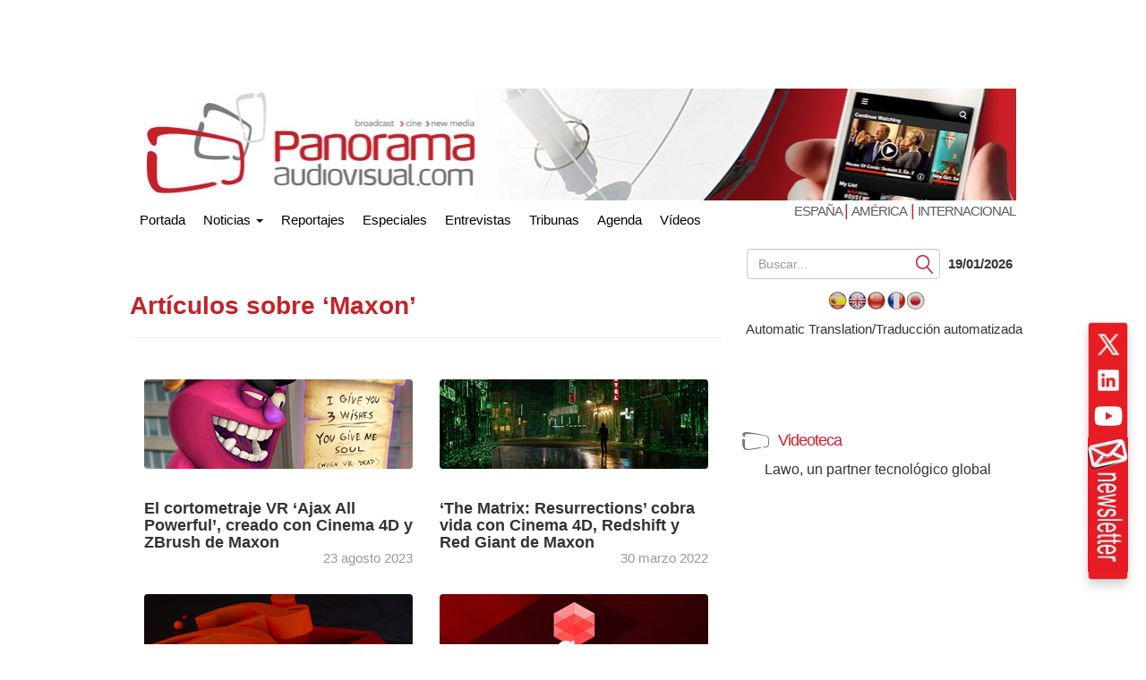

--- FILE ---
content_type: text/html; charset=UTF-8
request_url: https://www.panoramaaudiovisual.com/tag/maxon/
body_size: 19736
content:
<!DOCTYPE html>
<html xmlns="http://www.w3.org/1999/xhtml" lang="es" dir="ltr">

<head><style>img.lazy{min-height:1px}</style><link href="https://www.panoramaaudiovisual.com/wp-content/plugins/w3-total-cache/pub/js/lazyload.min.js" as="script">
  <meta name="viewport" content="width=device-width, initial-scale=1.0">

  <title>Maxon - Panorama Audiovisual</title>
  <meta charset="UTF-8">
  <meta name="msvalidate.01" content="89A40DE8D9C94E8EAF27AEA314A4541B" />
  <meta property="fb:page_id" content="243070221414" />
  <META name="y_key" content="a5df2d53bce95f6a" />
  <meta name="yandex-verification" content="53bf06a61ced7318" />

  <link rel="dns-prefetch" href="//fonts.googleapis.com">
  <link rel="dns-prefetch" href="//ads11.panoramaaudiovisual.com">
  <link rel="dns-prefetch" href="//www.google-analytics.com">
  <link rel="dns-prefetch" href="//www.youtube.com">
  <link rel="dns-prefetch" href="//fonts.gstatic.com">
  <link rel="dns-prefetch" href="//googleads.g.doubleclick.net">
  <link rel="dns-prefetch" href="//static.doubleclick.net">
  <link rel="dns-prefetch" href="//www.google.com">
  <link rel="dns-prefetch" href="//yt3.ggpht.com">
  <link rel="dns-prefetch" href="//i.ytimg.com">
  <link rel="dns-prefetch" href="//www.gstatic.com">

  <link rel="profile" href="https://gmpg.org/xfn/11" />
  <link rel="pingback" href="https://www.panoramaaudiovisual.com/xmlrpc.php" />
  <meta name='robots' content='index, follow, max-image-preview:large, max-snippet:-1, max-video-preview:-1' />

	<!-- This site is optimized with the Yoast SEO Premium plugin v26.7 (Yoast SEO v26.7) - https://yoast.com/wordpress/plugins/seo/ -->
	<link rel="canonical" href="https://www.panoramaaudiovisual.com/tag/maxon/" />
	<link rel="next" href="https://www.panoramaaudiovisual.com/tag/maxon/page/2/" />
	<meta property="og:locale" content="es_ES" />
	<meta property="og:type" content="article" />
	<meta property="og:title" content="Archivo de Maxon " />
	<meta property="og:url" content="https://www.panoramaaudiovisual.com/tag/maxon/" />
	<meta property="og:site_name" content="Panorama Audiovisual" />
	<meta name="twitter:card" content="summary_large_image" />
	<meta name="twitter:site" content="@panoramaav" />
	<script type="application/ld+json" class="yoast-schema-graph">{"@context":"https://schema.org","@graph":[{"@type":"CollectionPage","@id":"https://www.panoramaaudiovisual.com/tag/maxon/","url":"https://www.panoramaaudiovisual.com/tag/maxon/","name":"Maxon - Panorama Audiovisual","isPartOf":{"@id":"https://www.panoramaaudiovisual.com/#website"},"primaryImageOfPage":{"@id":"https://www.panoramaaudiovisual.com/tag/maxon/#primaryimage"},"image":{"@id":"https://www.panoramaaudiovisual.com/tag/maxon/#primaryimage"},"thumbnailUrl":"https://www.panoramaaudiovisual.com/wp-content/uploads/2023/08/Maxon-Cinema-4D-ZBrush-Ajax-All-Powerful-VR.jpg","breadcrumb":{"@id":"https://www.panoramaaudiovisual.com/tag/maxon/#breadcrumb"},"inLanguage":"es-ES"},{"@type":"ImageObject","inLanguage":"es-ES","@id":"https://www.panoramaaudiovisual.com/tag/maxon/#primaryimage","url":"https://www.panoramaaudiovisual.com/wp-content/uploads/2023/08/Maxon-Cinema-4D-ZBrush-Ajax-All-Powerful-VR.jpg","contentUrl":"https://www.panoramaaudiovisual.com/wp-content/uploads/2023/08/Maxon-Cinema-4D-ZBrush-Ajax-All-Powerful-VR.jpg","width":1024,"height":576,"caption":"Maxon - Cinema 4D ZBrush - Ajax All Powerful VR"},{"@type":"BreadcrumbList","@id":"https://www.panoramaaudiovisual.com/tag/maxon/#breadcrumb","itemListElement":[{"@type":"ListItem","position":1,"name":"Portada","item":"https://www.panoramaaudiovisual.com/"},{"@type":"ListItem","position":2,"name":"Maxon"}]},{"@type":"WebSite","@id":"https://www.panoramaaudiovisual.com/#website","url":"https://www.panoramaaudiovisual.com/","name":"Panorama Audiovisual","description":"Tecnologia y tendencias en broadcast, cine y new media","publisher":{"@id":"https://www.panoramaaudiovisual.com/#organization"},"potentialAction":[{"@type":"SearchAction","target":{"@type":"EntryPoint","urlTemplate":"https://www.panoramaaudiovisual.com/?s={search_term_string}"},"query-input":{"@type":"PropertyValueSpecification","valueRequired":true,"valueName":"search_term_string"}}],"inLanguage":"es-ES"},{"@type":"Organization","@id":"https://www.panoramaaudiovisual.com/#organization","name":"Panorama Audiovisual","url":"https://www.panoramaaudiovisual.com/","logo":{"@type":"ImageObject","inLanguage":"es-ES","@id":"https://www.panoramaaudiovisual.com/#/schema/logo/image/","url":"https://www.panoramaaudiovisual.com/wp-content/uploads/2009/10/logo_adap.jpg","contentUrl":"https://www.panoramaaudiovisual.com/wp-content/uploads/2009/10/logo_adap.jpg","width":"240","height":"247","caption":"Panorama Audiovisual"},"image":{"@id":"https://www.panoramaaudiovisual.com/#/schema/logo/image/"},"sameAs":["https://www.facebook.com/Panorama-Audiovisual-243070221414/","https://x.com/panoramaav"]}]}</script>
	<!-- / Yoast SEO Premium plugin. -->


<link rel="alternate" type="application/rss+xml" title="Panorama Audiovisual &raquo; Etiqueta Maxon del feed" href="https://www.panoramaaudiovisual.com/tag/maxon/feed/" />
<style id='wp-img-auto-sizes-contain-inline-css' type='text/css'>
img:is([sizes=auto i],[sizes^="auto," i]){contain-intrinsic-size:3000px 1500px}
/*# sourceURL=wp-img-auto-sizes-contain-inline-css */
</style>
<style id='wp-emoji-styles-inline-css' type='text/css'>

	img.wp-smiley, img.emoji {
		display: inline !important;
		border: none !important;
		box-shadow: none !important;
		height: 1em !important;
		width: 1em !important;
		margin: 0 0.07em !important;
		vertical-align: -0.1em !important;
		background: none !important;
		padding: 0 !important;
	}
/*# sourceURL=wp-emoji-styles-inline-css */
</style>
<style id='wp-block-library-inline-css' type='text/css'>
:root{--wp-block-synced-color:#7a00df;--wp-block-synced-color--rgb:122,0,223;--wp-bound-block-color:var(--wp-block-synced-color);--wp-editor-canvas-background:#ddd;--wp-admin-theme-color:#007cba;--wp-admin-theme-color--rgb:0,124,186;--wp-admin-theme-color-darker-10:#006ba1;--wp-admin-theme-color-darker-10--rgb:0,107,160.5;--wp-admin-theme-color-darker-20:#005a87;--wp-admin-theme-color-darker-20--rgb:0,90,135;--wp-admin-border-width-focus:2px}@media (min-resolution:192dpi){:root{--wp-admin-border-width-focus:1.5px}}.wp-element-button{cursor:pointer}:root .has-very-light-gray-background-color{background-color:#eee}:root .has-very-dark-gray-background-color{background-color:#313131}:root .has-very-light-gray-color{color:#eee}:root .has-very-dark-gray-color{color:#313131}:root .has-vivid-green-cyan-to-vivid-cyan-blue-gradient-background{background:linear-gradient(135deg,#00d084,#0693e3)}:root .has-purple-crush-gradient-background{background:linear-gradient(135deg,#34e2e4,#4721fb 50%,#ab1dfe)}:root .has-hazy-dawn-gradient-background{background:linear-gradient(135deg,#faaca8,#dad0ec)}:root .has-subdued-olive-gradient-background{background:linear-gradient(135deg,#fafae1,#67a671)}:root .has-atomic-cream-gradient-background{background:linear-gradient(135deg,#fdd79a,#004a59)}:root .has-nightshade-gradient-background{background:linear-gradient(135deg,#330968,#31cdcf)}:root .has-midnight-gradient-background{background:linear-gradient(135deg,#020381,#2874fc)}:root{--wp--preset--font-size--normal:16px;--wp--preset--font-size--huge:42px}.has-regular-font-size{font-size:1em}.has-larger-font-size{font-size:2.625em}.has-normal-font-size{font-size:var(--wp--preset--font-size--normal)}.has-huge-font-size{font-size:var(--wp--preset--font-size--huge)}.has-text-align-center{text-align:center}.has-text-align-left{text-align:left}.has-text-align-right{text-align:right}.has-fit-text{white-space:nowrap!important}#end-resizable-editor-section{display:none}.aligncenter{clear:both}.items-justified-left{justify-content:flex-start}.items-justified-center{justify-content:center}.items-justified-right{justify-content:flex-end}.items-justified-space-between{justify-content:space-between}.screen-reader-text{border:0;clip-path:inset(50%);height:1px;margin:-1px;overflow:hidden;padding:0;position:absolute;width:1px;word-wrap:normal!important}.screen-reader-text:focus{background-color:#ddd;clip-path:none;color:#444;display:block;font-size:1em;height:auto;left:5px;line-height:normal;padding:15px 23px 14px;text-decoration:none;top:5px;width:auto;z-index:100000}html :where(.has-border-color){border-style:solid}html :where([style*=border-top-color]){border-top-style:solid}html :where([style*=border-right-color]){border-right-style:solid}html :where([style*=border-bottom-color]){border-bottom-style:solid}html :where([style*=border-left-color]){border-left-style:solid}html :where([style*=border-width]){border-style:solid}html :where([style*=border-top-width]){border-top-style:solid}html :where([style*=border-right-width]){border-right-style:solid}html :where([style*=border-bottom-width]){border-bottom-style:solid}html :where([style*=border-left-width]){border-left-style:solid}html :where(img[class*=wp-image-]){height:auto;max-width:100%}:where(figure){margin:0 0 1em}html :where(.is-position-sticky){--wp-admin--admin-bar--position-offset:var(--wp-admin--admin-bar--height,0px)}@media screen and (max-width:600px){html :where(.is-position-sticky){--wp-admin--admin-bar--position-offset:0px}}

/*# sourceURL=wp-block-library-inline-css */
</style><style id='global-styles-inline-css' type='text/css'>
:root{--wp--preset--aspect-ratio--square: 1;--wp--preset--aspect-ratio--4-3: 4/3;--wp--preset--aspect-ratio--3-4: 3/4;--wp--preset--aspect-ratio--3-2: 3/2;--wp--preset--aspect-ratio--2-3: 2/3;--wp--preset--aspect-ratio--16-9: 16/9;--wp--preset--aspect-ratio--9-16: 9/16;--wp--preset--color--black: #000000;--wp--preset--color--cyan-bluish-gray: #abb8c3;--wp--preset--color--white: #ffffff;--wp--preset--color--pale-pink: #f78da7;--wp--preset--color--vivid-red: #cf2e2e;--wp--preset--color--luminous-vivid-orange: #ff6900;--wp--preset--color--luminous-vivid-amber: #fcb900;--wp--preset--color--light-green-cyan: #7bdcb5;--wp--preset--color--vivid-green-cyan: #00d084;--wp--preset--color--pale-cyan-blue: #8ed1fc;--wp--preset--color--vivid-cyan-blue: #0693e3;--wp--preset--color--vivid-purple: #9b51e0;--wp--preset--gradient--vivid-cyan-blue-to-vivid-purple: linear-gradient(135deg,rgb(6,147,227) 0%,rgb(155,81,224) 100%);--wp--preset--gradient--light-green-cyan-to-vivid-green-cyan: linear-gradient(135deg,rgb(122,220,180) 0%,rgb(0,208,130) 100%);--wp--preset--gradient--luminous-vivid-amber-to-luminous-vivid-orange: linear-gradient(135deg,rgb(252,185,0) 0%,rgb(255,105,0) 100%);--wp--preset--gradient--luminous-vivid-orange-to-vivid-red: linear-gradient(135deg,rgb(255,105,0) 0%,rgb(207,46,46) 100%);--wp--preset--gradient--very-light-gray-to-cyan-bluish-gray: linear-gradient(135deg,rgb(238,238,238) 0%,rgb(169,184,195) 100%);--wp--preset--gradient--cool-to-warm-spectrum: linear-gradient(135deg,rgb(74,234,220) 0%,rgb(151,120,209) 20%,rgb(207,42,186) 40%,rgb(238,44,130) 60%,rgb(251,105,98) 80%,rgb(254,248,76) 100%);--wp--preset--gradient--blush-light-purple: linear-gradient(135deg,rgb(255,206,236) 0%,rgb(152,150,240) 100%);--wp--preset--gradient--blush-bordeaux: linear-gradient(135deg,rgb(254,205,165) 0%,rgb(254,45,45) 50%,rgb(107,0,62) 100%);--wp--preset--gradient--luminous-dusk: linear-gradient(135deg,rgb(255,203,112) 0%,rgb(199,81,192) 50%,rgb(65,88,208) 100%);--wp--preset--gradient--pale-ocean: linear-gradient(135deg,rgb(255,245,203) 0%,rgb(182,227,212) 50%,rgb(51,167,181) 100%);--wp--preset--gradient--electric-grass: linear-gradient(135deg,rgb(202,248,128) 0%,rgb(113,206,126) 100%);--wp--preset--gradient--midnight: linear-gradient(135deg,rgb(2,3,129) 0%,rgb(40,116,252) 100%);--wp--preset--font-size--small: 13px;--wp--preset--font-size--medium: 20px;--wp--preset--font-size--large: 36px;--wp--preset--font-size--x-large: 42px;--wp--preset--spacing--20: 0.44rem;--wp--preset--spacing--30: 0.67rem;--wp--preset--spacing--40: 1rem;--wp--preset--spacing--50: 1.5rem;--wp--preset--spacing--60: 2.25rem;--wp--preset--spacing--70: 3.38rem;--wp--preset--spacing--80: 5.06rem;--wp--preset--shadow--natural: 6px 6px 9px rgba(0, 0, 0, 0.2);--wp--preset--shadow--deep: 12px 12px 50px rgba(0, 0, 0, 0.4);--wp--preset--shadow--sharp: 6px 6px 0px rgba(0, 0, 0, 0.2);--wp--preset--shadow--outlined: 6px 6px 0px -3px rgb(255, 255, 255), 6px 6px rgb(0, 0, 0);--wp--preset--shadow--crisp: 6px 6px 0px rgb(0, 0, 0);}:where(.is-layout-flex){gap: 0.5em;}:where(.is-layout-grid){gap: 0.5em;}body .is-layout-flex{display: flex;}.is-layout-flex{flex-wrap: wrap;align-items: center;}.is-layout-flex > :is(*, div){margin: 0;}body .is-layout-grid{display: grid;}.is-layout-grid > :is(*, div){margin: 0;}:where(.wp-block-columns.is-layout-flex){gap: 2em;}:where(.wp-block-columns.is-layout-grid){gap: 2em;}:where(.wp-block-post-template.is-layout-flex){gap: 1.25em;}:where(.wp-block-post-template.is-layout-grid){gap: 1.25em;}.has-black-color{color: var(--wp--preset--color--black) !important;}.has-cyan-bluish-gray-color{color: var(--wp--preset--color--cyan-bluish-gray) !important;}.has-white-color{color: var(--wp--preset--color--white) !important;}.has-pale-pink-color{color: var(--wp--preset--color--pale-pink) !important;}.has-vivid-red-color{color: var(--wp--preset--color--vivid-red) !important;}.has-luminous-vivid-orange-color{color: var(--wp--preset--color--luminous-vivid-orange) !important;}.has-luminous-vivid-amber-color{color: var(--wp--preset--color--luminous-vivid-amber) !important;}.has-light-green-cyan-color{color: var(--wp--preset--color--light-green-cyan) !important;}.has-vivid-green-cyan-color{color: var(--wp--preset--color--vivid-green-cyan) !important;}.has-pale-cyan-blue-color{color: var(--wp--preset--color--pale-cyan-blue) !important;}.has-vivid-cyan-blue-color{color: var(--wp--preset--color--vivid-cyan-blue) !important;}.has-vivid-purple-color{color: var(--wp--preset--color--vivid-purple) !important;}.has-black-background-color{background-color: var(--wp--preset--color--black) !important;}.has-cyan-bluish-gray-background-color{background-color: var(--wp--preset--color--cyan-bluish-gray) !important;}.has-white-background-color{background-color: var(--wp--preset--color--white) !important;}.has-pale-pink-background-color{background-color: var(--wp--preset--color--pale-pink) !important;}.has-vivid-red-background-color{background-color: var(--wp--preset--color--vivid-red) !important;}.has-luminous-vivid-orange-background-color{background-color: var(--wp--preset--color--luminous-vivid-orange) !important;}.has-luminous-vivid-amber-background-color{background-color: var(--wp--preset--color--luminous-vivid-amber) !important;}.has-light-green-cyan-background-color{background-color: var(--wp--preset--color--light-green-cyan) !important;}.has-vivid-green-cyan-background-color{background-color: var(--wp--preset--color--vivid-green-cyan) !important;}.has-pale-cyan-blue-background-color{background-color: var(--wp--preset--color--pale-cyan-blue) !important;}.has-vivid-cyan-blue-background-color{background-color: var(--wp--preset--color--vivid-cyan-blue) !important;}.has-vivid-purple-background-color{background-color: var(--wp--preset--color--vivid-purple) !important;}.has-black-border-color{border-color: var(--wp--preset--color--black) !important;}.has-cyan-bluish-gray-border-color{border-color: var(--wp--preset--color--cyan-bluish-gray) !important;}.has-white-border-color{border-color: var(--wp--preset--color--white) !important;}.has-pale-pink-border-color{border-color: var(--wp--preset--color--pale-pink) !important;}.has-vivid-red-border-color{border-color: var(--wp--preset--color--vivid-red) !important;}.has-luminous-vivid-orange-border-color{border-color: var(--wp--preset--color--luminous-vivid-orange) !important;}.has-luminous-vivid-amber-border-color{border-color: var(--wp--preset--color--luminous-vivid-amber) !important;}.has-light-green-cyan-border-color{border-color: var(--wp--preset--color--light-green-cyan) !important;}.has-vivid-green-cyan-border-color{border-color: var(--wp--preset--color--vivid-green-cyan) !important;}.has-pale-cyan-blue-border-color{border-color: var(--wp--preset--color--pale-cyan-blue) !important;}.has-vivid-cyan-blue-border-color{border-color: var(--wp--preset--color--vivid-cyan-blue) !important;}.has-vivid-purple-border-color{border-color: var(--wp--preset--color--vivid-purple) !important;}.has-vivid-cyan-blue-to-vivid-purple-gradient-background{background: var(--wp--preset--gradient--vivid-cyan-blue-to-vivid-purple) !important;}.has-light-green-cyan-to-vivid-green-cyan-gradient-background{background: var(--wp--preset--gradient--light-green-cyan-to-vivid-green-cyan) !important;}.has-luminous-vivid-amber-to-luminous-vivid-orange-gradient-background{background: var(--wp--preset--gradient--luminous-vivid-amber-to-luminous-vivid-orange) !important;}.has-luminous-vivid-orange-to-vivid-red-gradient-background{background: var(--wp--preset--gradient--luminous-vivid-orange-to-vivid-red) !important;}.has-very-light-gray-to-cyan-bluish-gray-gradient-background{background: var(--wp--preset--gradient--very-light-gray-to-cyan-bluish-gray) !important;}.has-cool-to-warm-spectrum-gradient-background{background: var(--wp--preset--gradient--cool-to-warm-spectrum) !important;}.has-blush-light-purple-gradient-background{background: var(--wp--preset--gradient--blush-light-purple) !important;}.has-blush-bordeaux-gradient-background{background: var(--wp--preset--gradient--blush-bordeaux) !important;}.has-luminous-dusk-gradient-background{background: var(--wp--preset--gradient--luminous-dusk) !important;}.has-pale-ocean-gradient-background{background: var(--wp--preset--gradient--pale-ocean) !important;}.has-electric-grass-gradient-background{background: var(--wp--preset--gradient--electric-grass) !important;}.has-midnight-gradient-background{background: var(--wp--preset--gradient--midnight) !important;}.has-small-font-size{font-size: var(--wp--preset--font-size--small) !important;}.has-medium-font-size{font-size: var(--wp--preset--font-size--medium) !important;}.has-large-font-size{font-size: var(--wp--preset--font-size--large) !important;}.has-x-large-font-size{font-size: var(--wp--preset--font-size--x-large) !important;}
/*# sourceURL=global-styles-inline-css */
</style>

<style id='classic-theme-styles-inline-css' type='text/css'>
/*! This file is auto-generated */
.wp-block-button__link{color:#fff;background-color:#32373c;border-radius:9999px;box-shadow:none;text-decoration:none;padding:calc(.667em + 2px) calc(1.333em + 2px);font-size:1.125em}.wp-block-file__button{background:#32373c;color:#fff;text-decoration:none}
/*# sourceURL=/wp-includes/css/classic-themes.min.css */
</style>
<link rel='stylesheet' id='flags_tpw_flags_css-css' href='//www.panoramaaudiovisual.com/wp-content/plugins/transposh-translation-filter-for-wordpress/widgets/flags/tpw_flags_css.css?ver=1.0.11' type='text/css' media='all' />
<link rel="https://api.w.org/" href="https://www.panoramaaudiovisual.com/wp-json/" /><link rel="alternate" title="JSON" type="application/json" href="https://www.panoramaaudiovisual.com/wp-json/wp/v2/tags/473" /><link rel="EditURI" type="application/rsd+xml" title="RSD" href="https://www.panoramaaudiovisual.com/xmlrpc.php?rsd" />
<link rel="alternate" hreflang="es" href="https://www.panoramaaudiovisual.com/tag/maxon/"/><link rel="alternate" hreflang="en" href="https://www.panoramaaudiovisual.com/en/tag/maxon/"/><link rel="alternate" hreflang="zh" href="https://www.panoramaaudiovisual.com/zh/tag/maxon/"/><link rel="alternate" hreflang="fr" href="https://www.panoramaaudiovisual.com/fr/tag/maxon/"/><link rel="alternate" hreflang="ja" href="https://www.panoramaaudiovisual.com/ja/tag/maxon/"/><meta name="generator" content="webp-uploads 2.6.1">
  <script type="text/javascript">
    var a = document.cookie.match(new RegExp('PAlocal=([^;]+)'));
    const site = 'https://www.panoramaaudiovisual.com';
    const un = {};
    un.sites = {
      esp: site,
      int: site + '/en/int/',
      ame: site + '/ame/',
      int2: site + '/en/int',
      ame2: site + '/ame'
    };
    un.home = false;
    un.url = 'https://www.panoramaaudiovisual.com/tag/maxon';
    un.per = 'https://www.panoramaaudiovisual.com/2023/08/23/cortometraje-vr-ajax-all-powerful-cinema-4d-zbrush-maxon/';
    un.topImg = Math.round(Math.random() * 7 + 1);
    un.topImg = (un.topImg > 7) ? 7 : un.topImg;
    un.site = (a && a.length) ? a[1] : 'esp';

    if (un.home) {
      if (un.site === 'esp' && un.url !== un.sites.esp) {
        window.location.replace(un.sites.esp);
      } else if (un.site === 'int' && !(un.url !== un.sites.int || un.url !== un.sites.int2)) {
        window.location.replace(un.sites.int);
      } else if (un.site === 'ame' && !(un.url !== un.sites.ame || un.url !== un.sites.ame2)) {
        window.location.replace(un.sites.ame);
      }
    }
  </script>

  <link rel="icon" href="https://www.panoramaaudiovisual.com/wp-content/themes/underwood/core/img/puntomira32.png" />
  <link rel="shortcut icon" type="image/png" sizes=48x48 href="https://www.panoramaaudiovisual.com/wp-content/themes/underwood/core/img/puntomira48.png">
  <link rel="icon" type="image/png" sizes=192x192 href="https://www.panoramaaudiovisual.com/wp-content/themes/underwood/core/img/puntomira192.png">
  <link rel="icon" type="image/png" sizes=196x196 href="https://www.panoramaaudiovisual.com/wp-content/themes/underwood/core/img/puntomira196.png">
  <link rel="icon" type="image/png" sizes=152x152 href="https://www.panoramaaudiovisual.com/wp-content/themes/underwood/core/img/puntomira152.png">
  <link rel="icon" type="image/png" sizes=160x160 href="https://www.panoramaaudiovisual.com/wp-content/themes/underwood/core/img/puntomira160.png">
  <link rel="apple-touch-icon" sizes="57x57" type="image/png" href="https://www.panoramaaudiovisual.com/wp-content/themes/underwood/core/img/puntomira57.png">
  <link rel="apple-touch-icon" sizes="72x72" type="image/png" href="https://www.panoramaaudiovisual.com/wp-content/themes/underwood/core/img/puntomira72.png">
  <link rel="apple-touch-icon" sizes="114x114" type="image/png" href="https://www.panoramaaudiovisual.com/wp-content/themes/underwood/core/img/puntomira114.png">
  <link rel="apple-touch-icon" sizes="144x144" type="image/png" href="https://www.panoramaaudiovisual.com/wp-content/themes/underwood/core/img/puntomira144.png">
  <link rel="apple-touch-icon" sizes="180x180" type="image/png" href="https://www.panoramaaudiovisual.com/wp-content/themes/underwood/core/img/puntomira48.png">

  <link rel="stylesheet" media="screen" type="text/css" href="https://www.panoramaaudiovisual.com/wp-content/themes/underwood/core/css/style.2.12.min.css">


    <script>
      ! function(f, b, e, v, n, t, s) {
        if (f.fbq) return;
        n = f.fbq = function() {
          n.callMethod ?
            n.callMethod.apply(n, arguments) : n.queue.push(arguments)
        };
        if (!f._fbq) f._fbq = n;
        n.push = n;
        n.loaded = !0;
        n.version = '2.0';
        n.queue = [];
        t = b.createElement(e);
        t.async = !0;
        t.src = v;
        s = b.getElementsByTagName(e)[0];
        s.parentNode.insertBefore(t, s)
      }(window, document, 'script',
        'https://connect.facebook.net/en_US/fbevents.js');
      fbq('init', '1305083093310193');
      fbq('track', 'PageView');
    </script>
    <noscript><img class="lazy" height="1" width="1" style="display:none"
        src="data:image/svg+xml,%3Csvg%20xmlns='http://www.w3.org/2000/svg'%20viewBox='0%200%201%201'%3E%3C/svg%3E" data-src="https://www.facebook.com/tr?id=1305083093310193&ev=PageView&noscript=1" /></noscript>
<link rel='stylesheet' id='tptn-style-text-only-css' href='https://www.panoramaaudiovisual.com/wp-content/plugins/top-10/css/text-only.min.css?ver=4.1.1' type='text/css' media='all' />
<meta name="translation-stats" content='{"total_phrases":null,"translated_phrases":null,"human_translated_phrases":null,"hidden_phrases":null,"hidden_translated_phrases":null,"hidden_translateable_phrases":null,"meta_phrases":null,"meta_translated_phrases":null,"time":null}'/>
</head>

<body>
  


<script type='text/javascript'><!--//<![CDATA[
   var ox_u = 'https://ads11.panoramaaudiovisual.com/www/delivery/al.php?zoneid=7&layerstyle=simple&align=left&valign=middle&padding=2&closetime=30&padding=2&shifth=5&shiftv=5&closebutton=t&backcolor=E6E3D3&bordercolor=999';
   if (document.context) ox_u += '&context=' + escape(document.context);
   document.write("<scr"+"ipt type='text/javascript' src='" + ox_u + "'></scr"+"ipt>");
//]]>--></script>
  <!-- Google tag (gtag.js) -->
<script async src="https://www.googletagmanager.com/gtag/js?id=G-PQZ5S75HHB"></script>
<script>
  window.dataLayer = window.dataLayer || [];
  function gtag(){dataLayer.push(arguments);}
  gtag('js', new Date());

  gtag('config', 'G-PQZ5S75HHB');
</script>


<script>
  (function(i,s,o,g,r,a,m){i['GoogleAnalyticsObject']=r;i[r]=i[r]||function(){
  (i[r].q=i[r].q||[]).push(arguments)},i[r].l=1*new Date();a=s.createElement(o),
  m=s.getElementsByTagName(o)[0];a.async=1;a.src=g;m.parentNode.insertBefore(a,m)
  })(window,document,'script','//www.google-analytics.com/analytics.js','ga');

  ga('create', 'UA-11258304-1', 'panoramaaudiovisual.com');
  ga('send', 'pageview');

</script>
<script type="text/javascript">
    (function(c,l,a,r,i,t,y){
        c[a]=c[a]||function(){(c[a].q=c[a].q||[]).push(arguments)};
        t=l.createElement(r);t.async=1;t.src="https://www.clarity.ms/tag/"+i;
        y=l.getElementsByTagName(r)[0];y.parentNode.insertBefore(t,y);
    })(window, document, "clarity", "script", "chvzrv8sq2");
</script>  <div class="social-float">
    <ul>
      <li>
        <a href="https://x.com/panoramaav" title="Accede a X" target="_blank" rel="noopener" style="display: block;">
          <img class="lazy" src="data:image/svg+xml,%3Csvg%20xmlns='http://www.w3.org/2000/svg'%20viewBox='0%200%2032%2032'%3E%3C/svg%3E" data-src="https://www.panoramaaudiovisual.com/wp-content/themes/underwood/core/img/x.png" alt="X" width="32" height="32" border="0">
        </a>
      </li>
      <li>
        <a href="https://www.linkedin.com/company/panorama-av/" title="Accede a LinkedIn" target="_blank" rel="noopener" style="display: block;">
          <img class="lazy" src="data:image/svg+xml,%3Csvg%20xmlns='http://www.w3.org/2000/svg'%20viewBox='0%200%2032%2032'%3E%3C/svg%3E" data-src="https://www.panoramaaudiovisual.com/wp-content/themes/underwood/core/img/linkedin.png" alt="LinkedIn" width="32" height="32" border="0">
        </a>
      </li>
      <li><a href="https://www.youtube.com/user/PanoramaAudiovisual" title="Accede a YouTube" target="_blank" rel="noopener" style="display: block;">
          <img class="lazy" src="data:image/svg+xml,%3Csvg%20xmlns='http://www.w3.org/2000/svg'%20viewBox='0%200%2032%2032'%3E%3C/svg%3E" data-src="https://www.panoramaaudiovisual.com/wp-content/themes/underwood/core/img/youtube.png" alt="Youtube" width="32" height="32" border="0">
      </li>
      <li><a href="/alta-en-newsletter"><img class="lazy" src="data:image/svg+xml,%3Csvg%20xmlns='http://www.w3.org/2000/svg'%20viewBox='0%200%201%201'%3E%3C/svg%3E" data-src="https://www.panoramaaudiovisual.com/wp-content/themes/underwood/core/img/newsletter.jpg" alt="Siguenos con nuestro newsletter"></a></li>
    </ul>
  </div>

  <header class="row ancho">
    <div class="ancho">
      <div class="row-publi publicidad">
        <div class="col-xs-9 publiz1">
          

<ins data-revive-zoneid="4" data-revive-id="eb661876e5a1d3ef33c346f0014b9fec"></ins>
        </div>
        <div class="col-xs-3 publiz2 no-tablet">
          
<ins data-revive-zoneid="2" data-revive-id="eb661876e5a1d3ef33c346f0014b9fec"></ins>
        </div>
      </div>
      <div class="mobile cabecera" style="display: none;">
        <div class="col-xs-6"><a href="https://www.panoramaaudiovisual.com">
            <img class="img-responsive lazy" src="data:image/svg+xml,%3Csvg%20xmlns='http://www.w3.org/2000/svg'%20viewBox='0%200%201%201'%3E%3C/svg%3E" data-src="https://www.panoramaaudiovisual.com/wp-content/themes/underwood/core/img/header/dos.png" alt="Ir a la portada de Panorama Audiovisual"></a>
        </div>
        <div class="col-xs-4">
          <h3><a class="esp" href="https://www.panoramaaudiovisual.com/?PAesp=1">España </a><br><a class="ame" href="https://www.panoramaaudiovisual.com/?PAame=1">Am&eacute;rica</a><br><a class="int" href="https://www.panoramaaudiovisual.com/?PAint=1">Internacional</a></h3>
        </div>
        <div class="navbar-header pull-right mobile-only col-xs-2">
          <button type="button" class="navbar-toggle collapsed" data-toggle="collapse" data-target="#under-menu">
            <span class="sr-only">Portada</span>
            <span class="icon-bar"></span>
            <span class="icon-bar"></span>
            <span class="icon-bar"></span>
          </button>

        </div>

      </div>

      <div class="row-publi no-mobile">
        <a class="link-home" href="https://www.panoramaaudiovisual.com">
          <img class="img-responsive lazy" src="data:image/svg+xml,%3Csvg%20xmlns='http://www.w3.org/2000/svg'%20viewBox='0%200%201%201'%3E%3C/svg%3E" data-src="https://www.panoramaaudiovisual.com/wp-content/themes/underwood/core/img/header/top_1.jpg" alt="Ir a la portada de Panorama Audiovisual"></a>
      </div>
  </header>
  <div class="row ancho no-mobile">
    <nav class="navbar" role="navigation">
  <!-- Brand and toggle get grouped for better mobile display -->

  <div class="collapse navbar-collapse" id="under-menu">
    <ul class="nav navbar-nav">
      <li><a class="navbar-brand link-home" href="/">Portada</a></li>
      <li class="dropdown">
        <a href="#" class="dropdown-toggle" data-toggle="dropdown">Noticias <b class="caret"></b></a>
                <div class="dropdown-menu" style="width:640px">
          <ul>
            <li><a href="https://www.panoramaaudiovisual.com/category/accesorios/" title="Ver todas las noticias de Accesorios">Accesorios</a></li><li><a href="https://www.panoramaaudiovisual.com/category/almacenamiento/" title="Ver todas las noticias de Almacenamiento">Almacenamiento</a></li><li><a href="https://www.panoramaaudiovisual.com/category/alquiler-servicios/" title="Ver todas las noticias de Alquiler / Servicios">Alquiler / Servicios</a></li><li><a href="https://www.panoramaaudiovisual.com/category/television/360-vr/" title="Ver todas las noticias de AR / VR / XR">AR / VR / XR</a></li><li><a href="https://www.panoramaaudiovisual.com/category/audio/" title="Ver todas las noticias de Audio">Audio</a></li><li><a href="https://www.panoramaaudiovisual.com/category/automatizacion/" title="Ver todas las noticias de Automatización">Automatización</a></li><li><a href="https://www.panoramaaudiovisual.com/category/captacion/" title="Ver todas las noticias de Captación">Captación</a></li><li><a href="https://www.panoramaaudiovisual.com/category/cine/" title="Ver todas las noticias de Cine">Cine</a></li><li><a href="https://www.panoramaaudiovisual.com/category/cine/produccion/" title="Ver todas las noticias de Cine / Producción">Cine / Producción</a></li><li><a href="https://www.panoramaaudiovisual.com/category/cine/tecnica/" title="Ver todas las noticias de Cine / Técnica">Cine / Técnica</a></li></ul><ul style="left:160px;position:absolute;top:5px;"><li><a href="https://www.panoramaaudiovisual.com/category/tv-corporate/control/" title="Ver todas las noticias de Control">Control</a></li><li><a href="https://www.panoramaaudiovisual.com/category/tv-corporate/digital-signage/" title="Ver todas las noticias de Digital Signage">Digital Signage</a></li><li><a href="https://www.panoramaaudiovisual.com/category/emision/" title="Ver todas las noticias de Emisión">Emisión</a></li><li><a href="https://www.panoramaaudiovisual.com/category/entrev/" title="Ver todas las noticias de Entrevistas">Entrevistas</a></li><li><a href="https://www.panoramaaudiovisual.com/category/esp1/" title="Ver todas las noticias de ESP1">ESP1</a></li><li><a href="https://www.panoramaaudiovisual.com/category/esp2/" title="Ver todas las noticias de ESP2">ESP2</a></li><li><a href="https://www.panoramaaudiovisual.com/category/television/esports/" title="Ver todas las noticias de eSports">eSports</a></li><li><a href="https://www.panoramaaudiovisual.com/category/estudio/" title="Ver todas las noticias de Estudio">Estudio</a></li><li><a href="https://www.panoramaaudiovisual.com/category/eventos/" title="Ver todas las noticias de Eventos">Eventos</a></li><li><a href="https://www.panoramaaudiovisual.com/category/formacion/" title="Ver todas las noticias de Formación">Formación</a></li></ul><ul style="left:320px;position:absolute;top:5px;"><li><a href="https://www.panoramaaudiovisual.com/category/gestion-media/" title="Ver todas las noticias de Gestión de media">Gestión de media</a></li><li><a href="https://www.panoramaaudiovisual.com/category/grafismo/" title="Ver todas las noticias de Grafismo">Grafismo</a></li><li><a href="https://www.panoramaaudiovisual.com/category/iluminacion/" title="Ver todas las noticias de Iluminación">Iluminación</a></li><li><a href="https://www.panoramaaudiovisual.com/category/integracion/" title="Ver todas las noticias de Integración">Integración</a></li><li><a href="https://www.panoramaaudiovisual.com/category/iptv/" title="Ver todas las noticias de IP">IP</a></li><li><a href="https://www.panoramaaudiovisual.com/category/negocios/" title="Ver todas las noticias de Negocios">Negocios</a></li><li><a href="https://www.panoramaaudiovisual.com/category/tv-corporate/pantallas/" title="Ver todas las noticias de Pantallas">Pantallas</a></li><li><a href="https://www.panoramaaudiovisual.com/category/postpro/" title="Ver todas las noticias de Postpro">Postpro</a></li><li><a href="https://www.panoramaaudiovisual.com/category/primer-plano/" title="Ver todas las noticias de Primer Plano">Primer Plano</a></li><li><a href="https://www.panoramaaudiovisual.com/category/tv-corporate/proyeccion/" title="Ver todas las noticias de Proyección">Proyección</a></li></ul><ul style="left:480px;position:absolute;top:5px;"><li><a href="https://www.panoramaaudiovisual.com/category/radio/" title="Ver todas las noticias de Radio">Radio</a></li><li><a href="https://www.panoramaaudiovisual.com/category/rf/" title="Ver todas las noticias de RF">RF</a></li><li><a href="https://www.panoramaaudiovisual.com/category/satelite/" title="Ver todas las noticias de Satélite">Satélite</a></li><li><a href="https://www.panoramaaudiovisual.com/category/tdt/" title="Ver todas las noticias de TDT">TDT</a></li><li><a href="https://www.panoramaaudiovisual.com/category/television/" title="Ver todas las noticias de Televisión">Televisión</a></li><li><a href="https://www.panoramaaudiovisual.com/category/tv-corporate/" title="Ver todas las noticias de TV Corporate">TV Corporate</a></li><li><a href="https://www.panoramaaudiovisual.com/category/television/local/" title="Ver todas las noticias de Tv local">Tv local</a></li><li><a href="https://www.panoramaaudiovisual.com/category/tv-movil/" title="Ver todas las noticias de TV Móvil">TV Móvil</a></li><li><a href="https://www.panoramaaudiovisual.com/category/television/television-produccion/" title="Ver todas las noticias de Tv Producción">Tv Producción</a></li><li><a href="https://www.panoramaaudiovisual.com/category/alta-definicion/" title="Ver todas las noticias de UHD TV">UHD TV</a></li>          </ul>
        </div>
      </li>
      <li><a href="/category/reportajes/">Reportajes</a></li>
      <li><a href="/especiales/">Especiales</a></li>
      <li><a href="/category/entrev/">Entrevistas</a></li>
      <li><a href="/category/tribunas/">Tribunas</a></li>
      <li><a href="/agenda/">Agenda</a></li>
      <li><a href="https://www.youtube.com/user/PanoramaAudiovisual" target="_blank">Vídeos</a></li>
    </ul>
    <section class="row-main pull-right" id="side-ediciones">
      <div class="sidebar_widget">
        <h3>
          <a target='top' class="esp" href="//www.panoramaaudiovisual.com/?PAesp=1">España </a> | <a target="_top" class="ame" href="//www.panoramaaudiovisual.com/?PAame=1">Am&eacute;rica</a> | <a target="_top" class="int " href="//www.panoramaaudiovisual.com/?PAint=1">Internacional</a>
        </h3>
      </div>
    </section>
  </div><!-- /.navbar-collapse -->
</nav>  </div>
  <!-- end of #header -->


  <div class="contentmain row ancho">
    
<section class="main-article">
	<div id="content" role="main">
        <header class="page-header">
            <h1 class="page-title">Artículos sobre &#8216;Maxon&#8217;</h1>
        </header>
        
								
<article class="col-sm-6 hm-article" title="El cortometraje VR ‘Ajax All Powerful’, creado con Cinema 4D y ZBrush de Maxon">
  <div class="in-article">
    <div class="hm-article-img">
              <a href="https://www.panoramaaudiovisual.com/2023/08/23/cortometraje-vr-ajax-all-powerful-cinema-4d-zbrush-maxon/" rel="bookmark" title="El cortometraje VR ‘Ajax All Powerful’, creado con Cinema 4D y ZBrush de Maxon">
          <img class="lazy" src="data:image/svg+xml,%3Csvg%20xmlns='http://www.w3.org/2000/svg'%20viewBox='0%200%201%201'%3E%3C/svg%3E" data-src="https://www.panoramaaudiovisual.com/wp-content/uploads/2023/08/Maxon-Cinema-4D-ZBrush-Ajax-All-Powerful-VR-300x100-1.jpg" alt="El cortometraje VR ‘Ajax All Powerful’, creado con Cinema 4D y ZBrush de Maxon" title="El cortometraje VR ‘Ajax All Powerful’, creado con Cinema 4D y ZBrush de Maxon" /></a>
          </div>
    <a href="https://www.panoramaaudiovisual.com/2023/08/23/cortometraje-vr-ajax-all-powerful-cinema-4d-zbrush-maxon/" rel="bookmark">
      <div class="hm-article-txt">
        <h3 class="title">
          El cortometraje VR ‘Ajax All Powerful’, creado con Cinema 4D y ZBrush de Maxon<br /><small style="font-size: 85%;float: right;">23 agosto 2023</small>          <br />
        </h3>
        <span class="arrow">[+]</span>
        <div class="article-content">
          <p>
            Las herramientas Cinema 4D y ZBrush de Maxon fueron clave para el desarrollo del corto animado VR ‘Ajax All Powerful’, escrito y dirigido por  ...          </p>
        </div>
      </div>
    </a>

  </div>
</article>							
<article class="col-sm-6 hm-article" title="‘The Matrix: Resurrections’ cobra vida con Cinema 4D, Redshift y Red Giant de Maxon">
  <div class="in-article">
    <div class="hm-article-img">
              <a href="https://www.panoramaaudiovisual.com/2022/03/30/matrix-resurrections-cinema-4d-redshift-red-giant-maxon/" rel="bookmark" title="‘The Matrix: Resurrections’ cobra vida con Cinema 4D, Redshift y Red Giant de Maxon">
          <img class="lazy" src="data:image/svg+xml,%3Csvg%20xmlns='http://www.w3.org/2000/svg'%20viewBox='0%200%201%201'%3E%3C/svg%3E" data-src="https://www.panoramaaudiovisual.com/wp-content/uploads/2022/03/Matrix-Resurrections-Maxon-Cinema-4D-Redshift-Red-Giant-300x100-1.jpg" alt="‘The Matrix: Resurrections’ cobra vida con Cinema 4D, Redshift y Red Giant de Maxon" title="‘The Matrix: Resurrections’ cobra vida con Cinema 4D, Redshift y Red Giant de Maxon" /></a>
          </div>
    <a href="https://www.panoramaaudiovisual.com/2022/03/30/matrix-resurrections-cinema-4d-redshift-red-giant-maxon/" rel="bookmark">
      <div class="hm-article-txt">
        <h3 class="title">
          ‘The Matrix: Resurrections’ cobra vida con Cinema 4D, Redshift y Red Giant de Maxon<br /><small style="font-size: 85%;float: right;">30 marzo 2022</small>          <br />
        </h3>
        <span class="arrow">[+]</span>
        <div class="article-content">
          <p>
            Cinema 4D, Redshift y Red Giant, soluciones de Maxon, han permitido al equipo creativo de Studio C dar forma al mundo de The Matrix:  ...          </p>
        </div>
      </div>
    </a>

  </div>
</article>							
<article class="col-sm-6 hm-article" title="Maxon adquiere Pixologic, creadores del software ZBrush">
  <div class="in-article">
    <div class="hm-article-img">
              <a href="https://www.panoramaaudiovisual.com/2022/01/12/maxon-adquiere-pixologic-creadores-software-zbrush/" rel="bookmark" title="Maxon adquiere Pixologic, creadores del software ZBrush">
          <img class="lazy" src="data:image/svg+xml,%3Csvg%20xmlns='http://www.w3.org/2000/svg'%20viewBox='0%200%201%201'%3E%3C/svg%3E" data-src="https://www.panoramaaudiovisual.com/wp-content/uploads/2022/01/ZBrush-Maxon-adquisicion-Pixologic-300x100-1.jpg" alt="Maxon adquiere Pixologic, creadores del software ZBrush" title="Maxon adquiere Pixologic, creadores del software ZBrush" /></a>
          </div>
    <a href="https://www.panoramaaudiovisual.com/2022/01/12/maxon-adquiere-pixologic-creadores-software-zbrush/" rel="bookmark">
      <div class="hm-article-txt">
        <h3 class="title">
          Maxon adquiere Pixologic, creadores del software ZBrush<br /><small style="font-size: 85%;float: right;">12 enero 2022</small>          <br />
        </h3>
        <span class="arrow">[+]</span>
        <div class="article-content">
          <p>
            El software de modelado 3D, escultura y pintura digital ZBrush pasa a formar parte del portfolio de Maxon a consecuencia de la adquisición de  ...          </p>
        </div>
      </div>
    </a>

  </div>
</article>							
<article class="col-sm-6 hm-article" title="El motor de renderizado Redshift de Maxon ya está disponible bajo un modelo de suscripción">
  <div class="in-article">
    <div class="hm-article-img">
              <a href="https://www.panoramaaudiovisual.com/2021/08/31/motor-renderizado-redshift-maxon-disponible-modelo-suscripcion/" rel="bookmark" title="El motor de renderizado Redshift de Maxon ya está disponible bajo un modelo de suscripción">
          <img class="lazy" src="data:image/svg+xml,%3Csvg%20xmlns='http://www.w3.org/2000/svg'%20viewBox='0%200%201%201'%3E%3C/svg%3E" data-src="https://www.panoramaaudiovisual.com/wp-content/uploads/2021/08/Maxon-Redshift-Suscripcion-300x100-1.jpg" alt="El motor de renderizado Redshift de Maxon ya está disponible bajo un modelo de suscripción" title="El motor de renderizado Redshift de Maxon ya está disponible bajo un modelo de suscripción" /></a>
          </div>
    <a href="https://www.panoramaaudiovisual.com/2021/08/31/motor-renderizado-redshift-maxon-disponible-modelo-suscripcion/" rel="bookmark">
      <div class="hm-article-txt">
        <h3 class="title">
          El motor de renderizado Redshift de Maxon ya está disponible bajo un modelo de suscripción<br /><small style="font-size: 85%;float: right;">31 agosto 2021</small>          <br />
        </h3>
        <span class="arrow">[+]</span>
        <div class="article-content">
          <p>
            Los artistas de efectos visuales y motion designers podrán pasarse a la solución de renderizado GPU Redshift de Maxon abonando una suscripción. El precio  ...          </p>
        </div>
      </div>
    </a>

  </div>
</article>							
<article class="col-sm-6 hm-article" title="Maxon adquiere Forger, una aplicación móvil de escultura 3D desarrollada por el español Javier Edo">
  <div class="in-article">
    <div class="hm-article-img">
              <a href="https://www.panoramaaudiovisual.com/2021/03/02/maxon-adquiere-forger-app-escultura-3d/" rel="bookmark" title="Maxon adquiere Forger, una aplicación móvil de escultura 3D desarrollada por el español Javier Edo">
          <img class="lazy" src="data:image/svg+xml,%3Csvg%20xmlns='http://www.w3.org/2000/svg'%20viewBox='0%200%201%201'%3E%3C/svg%3E" data-src="https://www.panoramaaudiovisual.com/wp-content/uploads/2021/03/Forger-300x100-1.jpg" alt="Maxon adquiere Forger, una aplicación móvil de escultura 3D desarrollada por el español Javier Edo" title="Maxon adquiere Forger, una aplicación móvil de escultura 3D desarrollada por el español Javier Edo" /></a>
          </div>
    <a href="https://www.panoramaaudiovisual.com/2021/03/02/maxon-adquiere-forger-app-escultura-3d/" rel="bookmark">
      <div class="hm-article-txt">
        <h3 class="title">
          Maxon adquiere Forger, una aplicación móvil de escultura 3D desarrollada por el español Javier Edo<br /><small style="font-size: 85%;float: right;">2 marzo 2021</small>          <br />
        </h3>
        <span class="arrow">[+]</span>
        <div class="article-content">
          <p>
            La popular aplicación de escultura Forger ofrece una entrada atractiva en la escultura 3D con flujos de trabajo de escultura de nivel profesional en  ...          </p>
        </div>
      </div>
    </a>

  </div>
</article>							
<article class="col-sm-6 hm-article" title="Maxon Cinema 4D S22, primera versión de solo suscripción de su popular programa">
  <div class="in-article">
    <div class="hm-article-img">
              <a href="https://www.panoramaaudiovisual.com/2020/04/21/maxon-cinema-4d-s22/" rel="bookmark" title="Maxon Cinema 4D S22, primera versión de solo suscripción de su popular programa">
          <img class="lazy" src="data:image/svg+xml,%3Csvg%20xmlns='http://www.w3.org/2000/svg'%20viewBox='0%200%201%201'%3E%3C/svg%3E" data-src="https://www.panoramaaudiovisual.com/wp-content/uploads/2020/04/Cinema-4D-S22-2-300x100-1.jpg" alt="Maxon Cinema 4D S22, primera versión de solo suscripción de su popular programa" title="Maxon Cinema 4D S22, primera versión de solo suscripción de su popular programa" /></a>
          </div>
    <a href="https://www.panoramaaudiovisual.com/2020/04/21/maxon-cinema-4d-s22/" rel="bookmark">
      <div class="hm-article-txt">
        <h3 class="title">
          Maxon Cinema 4D S22, primera versión de solo suscripción de su popular programa<br /><small style="font-size: 85%;float: right;">21 abril 2020</small>          <br />
        </h3>
        <span class="arrow">[+]</span>
        <div class="article-content">
          <p>
            Permite un acceso temprano a mejoras masivas de rendimiento e interactividad, funcionalidad mejorada de las herramientas de modelado y selección, licencias organizativas para clientes  ...          </p>
        </div>
      </div>
    </a>

  </div>
</article>							
<article class="col-sm-6 hm-article" title="Un nueva app facilita la captura de movimiento facial y corporal para Cinema 4D">
  <div class="in-article">
    <div class="hm-article-img">
              <a href="https://www.panoramaaudiovisual.com/2020/03/03/un-nueva-app-facilita-captura-movimiento-facial-y-corporal-cinema-4d/" rel="bookmark" title="Un nueva app facilita la captura de movimiento facial y corporal para Cinema 4D">
          <img class="lazy" src="data:image/svg+xml,%3Csvg%20xmlns='http://www.w3.org/2000/svg'%20viewBox='0%200%201%201'%3E%3C/svg%3E" data-src="https://www.panoramaaudiovisual.com/wp-content/uploads/2020/03/Moves-by-Maxon-300x100-1.jpg" alt="Un nueva app facilita la captura de movimiento facial y corporal para Cinema 4D" title="Un nueva app facilita la captura de movimiento facial y corporal para Cinema 4D" /></a>
          </div>
    <a href="https://www.panoramaaudiovisual.com/2020/03/03/un-nueva-app-facilita-captura-movimiento-facial-y-corporal-cinema-4d/" rel="bookmark">
      <div class="hm-article-txt">
        <h3 class="title">
          Un nueva app facilita la captura de movimiento facial y corporal para Cinema 4D<br /><small style="font-size: 85%;float: right;">3 marzo 2020</small>          <br />
        </h3>
        <span class="arrow">[+]</span>
        <div class="article-content">
          <p>
            Utilizando el AR-Toolkit de Apple, Moves by Maxon permite a los usuarios capturar el movimiento facial y todo el cuerpo introduciendo las secuencias de  ...          </p>
        </div>
      </div>
    </a>

  </div>
</article>							
<article class="col-sm-6 hm-article" title="Maxon y Red Giant fusionan sus actividades en postproducción y VFX">
  <div class="in-article">
    <div class="hm-article-img">
              <a href="https://www.panoramaaudiovisual.com/2019/12/18/maxon-y-red-giant-fusionan/" rel="bookmark" title="Maxon y Red Giant fusionan sus actividades en postproducción y VFX">
          <img class="lazy" src="data:image/svg+xml,%3Csvg%20xmlns='http://www.w3.org/2000/svg'%20viewBox='0%200%20300%20100'%3E%3C/svg%3E" data-src="https://www.panoramaaudiovisual.com/wp-content/uploads/2019/12/Maxon-and-Red-Giant-1920x1080-300x100.jpg" alt="Maxon y Red Giant fusionan sus actividades en postproducción y VFX" title="Maxon y Red Giant fusionan sus actividades en postproducción y VFX" /></a>
          </div>
    <a href="https://www.panoramaaudiovisual.com/2019/12/18/maxon-y-red-giant-fusionan/" rel="bookmark">
      <div class="hm-article-txt">
        <h3 class="title">
          Maxon y Red Giant fusionan sus actividades en postproducción y VFX<br /><small style="font-size: 85%;float: right;">18 diciembre 2019</small>          <br />
        </h3>
        <span class="arrow">[+]</span>
        <div class="article-content">
          <p>
            Ambas compañías, referencia en software 3D y Motion Design/VFX, se fusionarán bajo la división de medios de comunicación y entretenimiento del grupo Nemetschek. Maxon,  ...          </p>
        </div>
      </div>
    </a>

  </div>
</article>							
<article class="col-sm-6 hm-article" title="Apple desvela un Mac Pro superpotente y el nuevo monitor Pro Display XDR">
  <div class="in-article">
    <div class="hm-article-img">
              <a href="https://www.panoramaaudiovisual.com/2019/06/04/apple-desvela-mac-pro-superpotente-y-nuevo-monitor-pro-display-xdr/" rel="bookmark" title="Apple desvela un Mac Pro superpotente y el nuevo monitor Pro Display XDR">
          <img class="lazy" src="data:image/svg+xml,%3Csvg%20xmlns='http://www.w3.org/2000/svg'%20viewBox='0%200%20300%20100'%3E%3C/svg%3E" data-src="https://www.panoramaaudiovisual.com/wp-content/uploads/2019/06/Tim-Cook-Mac-Pro-y-Pro-Display-300x100.jpg" alt="Apple desvela un Mac Pro superpotente y el nuevo monitor Pro Display XDR" title="Apple desvela un Mac Pro superpotente y el nuevo monitor Pro Display XDR" /></a>
          </div>
    <a href="https://www.panoramaaudiovisual.com/2019/06/04/apple-desvela-mac-pro-superpotente-y-nuevo-monitor-pro-display-xdr/" rel="bookmark">
      <div class="hm-article-txt">
        <h3 class="title">
          Apple desvela un Mac Pro superpotente y el nuevo monitor Pro Display XDR<br /><small style="font-size: 85%;float: right;">4 junio 2019</small>          <br />
        </h3>
        <span class="arrow">[+]</span>
        <div class="article-content">
          <p>
            También ha presentado Afterburner de Apple, una innovadora tarjeta aceleradora que permite reproducir tres secuencias de vídeo RAW ProRes 8K a la vez. Apple  ...          </p>
        </div>
      </div>
    </a>

  </div>
</article>							
<article class="col-sm-6 hm-article" title="Maxon adquiere la avanzada tecnología de renderizado de Redshift">
  <div class="in-article">
    <div class="hm-article-img">
              <a href="https://www.panoramaaudiovisual.com/2019/04/08/maxon-adquiere-tecnologia-renderizado-redshift/" rel="bookmark" title="Maxon adquiere la avanzada tecnología de renderizado de Redshift">
          <img class="lazy" src="data:image/svg+xml,%3Csvg%20xmlns='http://www.w3.org/2000/svg'%20viewBox='0%200%20300%20100'%3E%3C/svg%3E" data-src="https://www.panoramaaudiovisual.com/wp-content/uploads/2019/04/Maxon-NAB-2019-300x100.jpg" alt="Maxon adquiere la avanzada tecnología de renderizado de Redshift" title="Maxon adquiere la avanzada tecnología de renderizado de Redshift" /></a>
          </div>
    <a href="https://www.panoramaaudiovisual.com/2019/04/08/maxon-adquiere-tecnologia-renderizado-redshift/" rel="bookmark">
      <div class="hm-article-txt">
        <h3 class="title">
          Maxon adquiere la avanzada tecnología de renderizado de Redshift<br /><small style="font-size: 85%;float: right;">8 abril 2019</small>          <br />
        </h3>
        <span class="arrow">[+]</span>
        <div class="article-content">
          <p>
            Redshift aportará a Maxon su experiencia y su tecnología de renderizado de vanguardia. Sin embargo, el desarrollo de Redshift y el soporte para otras  ...          </p>
        </div>
      </div>
    </a>

  </div>
</article>							
<article class="col-sm-6 hm-article" title="Maxon revela en Siggraph Cinema 4D Release 19">
  <div class="in-article">
    <div class="hm-article-img">
              <a href="https://www.panoramaaudiovisual.com/2017/08/01/maxon-revela-en-siggraph-cinema-4d-release-19/" rel="bookmark" title="Maxon revela en Siggraph Cinema 4D Release 19">
          <img class="lazy" src="data:image/svg+xml,%3Csvg%20xmlns='http://www.w3.org/2000/svg'%20viewBox='0%200%20300%20100'%3E%3C/svg%3E" data-src="https://www.panoramaaudiovisual.com/wp-content/uploads/2017/08/Cinema-4D-Release-19-300x100.jpg" alt="Maxon revela en Siggraph Cinema 4D Release 19" title="Maxon revela en Siggraph Cinema 4D Release 19" /></a>
          </div>
    <a href="https://www.panoramaaudiovisual.com/2017/08/01/maxon-revela-en-siggraph-cinema-4d-release-19/" rel="bookmark">
      <div class="hm-article-txt">
        <h3 class="title">
          Maxon revela en Siggraph Cinema 4D Release 19<br /><small style="font-size: 85%;float: right;">1 agosto 2017</small>          <br />
        </h3>
        <span class="arrow">[+]</span>
        <div class="article-content">
          <p>
            La compañía alemana presenta nuevas características y mejoras en flujos de trabajo de creación de contenido de gráficos de movimiento, VFX y VR. Coincidiendo  ...          </p>
        </div>
      </div>
    </a>

  </div>
</article>							
<article class="col-sm-6 hm-article" title="Cinema 4D Release 18 incorpora nuevas herramientas que mejoran motion graphics, VFX y visualización">
  <div class="in-article">
    <div class="hm-article-img">
              <a href="https://www.panoramaaudiovisual.com/2016/07/26/cinema-4d-release-18-incorpora-nuevas-herramientas-que-mejoran-motion-graphics-vfx-y-visualizacion/" rel="bookmark" title="Cinema 4D Release 18 incorpora nuevas herramientas que mejoran motion graphics, VFX y visualización">
          <img class="lazy" src="data:image/svg+xml,%3Csvg%20xmlns='http://www.w3.org/2000/svg'%20viewBox='0%200%20300%20100'%3E%3C/svg%3E" data-src="https://www.panoramaaudiovisual.com/wp-content/uploads/2016/07/Cinema-4D-2-300x100.jpeg" alt="Cinema 4D Release 18 incorpora nuevas herramientas que mejoran motion graphics, VFX y visualización" title="Cinema 4D Release 18 incorpora nuevas herramientas que mejoran motion graphics, VFX y visualización" /></a>
          </div>
    <a href="https://www.panoramaaudiovisual.com/2016/07/26/cinema-4d-release-18-incorpora-nuevas-herramientas-que-mejoran-motion-graphics-vfx-y-visualizacion/" rel="bookmark">
      <div class="hm-article-txt">
        <h3 class="title">
          Cinema 4D Release 18 incorpora nuevas herramientas que mejoran motion graphics, VFX y visualización<br /><small style="font-size: 85%;float: right;">26 julio 2016</small>          <br />
        </h3>
        <span class="arrow">[+]</span>
        <div class="article-content">
          <p>
            Estas nuevas herramientas pretenden ayudar con los desafíos de la producción profesional para televisión, películas, juegos, arquitectura, publicidad y diseño. Maxon ha presentado en  ...          </p>
        </div>
      </div>
    </a>

  </div>
</article>							
<article class="col-sm-6 hm-article" title="Maxon actualiza Cineware para Adobe After Effects CC">
  <div class="in-article">
    <div class="hm-article-img">
              <a href="https://www.panoramaaudiovisual.com/2016/01/28/maxon-actualiza-cineware-para-adobe-after-effects-cc/" rel="bookmark" title="Maxon actualiza Cineware para Adobe After Effects CC">
          <img class="lazy" src="data:image/svg+xml,%3Csvg%20xmlns='http://www.w3.org/2000/svg'%20viewBox='0%200%20300%20100'%3E%3C/svg%3E" data-src="https://www.panoramaaudiovisual.com/wp-content/uploads/2016/01/3a0cad58a6-300x100.jpg" alt="Maxon actualiza Cineware para Adobe After Effects CC" title="Maxon actualiza Cineware para Adobe After Effects CC" /></a>
          </div>
    <a href="https://www.panoramaaudiovisual.com/2016/01/28/maxon-actualiza-cineware-para-adobe-after-effects-cc/" rel="bookmark">
      <div class="hm-article-txt">
        <h3 class="title">
          Maxon actualiza Cineware para Adobe After Effects CC<br /><small style="font-size: 85%;float: right;">28 enero 2016</small>          <br />
        </h3>
        <span class="arrow">[+]</span>
        <div class="article-content">
          <p>
            Flujo de trabajo optimizado y un mejor rendimiento de Motion Graphics y VFX, entre las mejoras que presenta la versión 3.0. Maxon ha anunciado  ...          </p>
        </div>
      </div>
    </a>

  </div>
</article>							
<article class="col-sm-6 hm-article" title="Maxon eleva la experiencia de creación de contenido 3D con Cinema 4D Release 17">
  <div class="in-article">
    <div class="hm-article-img">
              <a href="https://www.panoramaaudiovisual.com/2015/08/14/maxon-eleva-la-experiencia-de-creacion-de-contenido-3d-con-cinema-4d-release-17/" rel="bookmark" title="Maxon eleva la experiencia de creación de contenido 3D con Cinema 4D Release 17">
          <img class="lazy" src="data:image/svg+xml,%3Csvg%20xmlns='http://www.w3.org/2000/svg'%20viewBox='0%200%20300%20100'%3E%3C/svg%3E" data-src="https://www.panoramaaudiovisual.com/wp-content/uploads/2015/08/Cinema_4D_R17-300x100.jpg" alt="Maxon eleva la experiencia de creación de contenido 3D con Cinema 4D Release 17" title="Maxon eleva la experiencia de creación de contenido 3D con Cinema 4D Release 17" /></a>
          </div>
    <a href="https://www.panoramaaudiovisual.com/2015/08/14/maxon-eleva-la-experiencia-de-creacion-de-contenido-3d-con-cinema-4d-release-17/" rel="bookmark">
      <div class="hm-article-txt">
        <h3 class="title">
          Maxon eleva la experiencia de creación de contenido 3D con Cinema 4D Release 17<br /><small style="font-size: 85%;float: right;">14 agosto 2015</small>          <br />
        </h3>
        <span class="arrow">[+]</span>
        <div class="article-content">
          <p>
            Su nuevo Sistema de Tomas proporciona una forma completa y flexible de manejar escenas para gestionar el render por capas y variaciones de animación  ...          </p>
        </div>
      </div>
    </a>

  </div>
</article>							
<article class="col-sm-6 hm-article" title="Ventuz integra su suite con Maxon Cinema 4D">
  <div class="in-article">
    <div class="hm-article-img">
              <a href="https://www.panoramaaudiovisual.com/2015/04/16/ventuz-integra-su-suite-con-maxon-cinema-4d/" rel="bookmark" title="Ventuz integra su suite con Maxon Cinema 4D">
          <img class="lazy" src="data:image/svg+xml,%3Csvg%20xmlns='http://www.w3.org/2000/svg'%20viewBox='0%200%20300%20100'%3E%3C/svg%3E" data-src="https://www.panoramaaudiovisual.com/wp-content/uploads/2015/04/Ventuz-2-300x100.jpg" alt="Ventuz integra su suite con Maxon Cinema 4D" title="Ventuz integra su suite con Maxon Cinema 4D" /></a>
          </div>
    <a href="https://www.panoramaaudiovisual.com/2015/04/16/ventuz-integra-su-suite-con-maxon-cinema-4d/" rel="bookmark">
      <div class="hm-article-txt">
        <h3 class="title">
          Ventuz integra su suite con Maxon Cinema 4D<br /><small style="font-size: 85%;float: right;">16 abril 2015</small>          <br />
        </h3>
        <span class="arrow">[+]</span>
        <div class="article-content">
          <p>
            A partir de ahora cambios realizados en el interior de Cinema 4D se traducen directamente y en tiempo real  en una actualización automática del  ...          </p>
        </div>
      </div>
    </a>

  </div>
</article>							
<article class="col-sm-6 hm-article" title="Maxon lanza Cineware 2.0 y Cinema 4D Lite Release 16">
  <div class="in-article">
    <div class="hm-article-img">
              <a href="https://www.panoramaaudiovisual.com/2014/10/10/maxon-lanza-cineware-2-0-y-cinema-4d-lite-release-16/" rel="bookmark" title="Maxon lanza Cineware 2.0 y Cinema 4D Lite Release 16">
          <img class="lazy" src="data:image/svg+xml,%3Csvg%20xmlns='http://www.w3.org/2000/svg'%20viewBox='0%200%20300%20100'%3E%3C/svg%3E" data-src="https://www.panoramaaudiovisual.com/wp-content/uploads/2014/10/Cinema-4D-R16-300x100.jpg" alt="Maxon lanza Cineware 2.0 y Cinema 4D Lite Release 16" title="Maxon lanza Cineware 2.0 y Cinema 4D Lite Release 16" /></a>
          </div>
    <a href="https://www.panoramaaudiovisual.com/2014/10/10/maxon-lanza-cineware-2-0-y-cinema-4d-lite-release-16/" rel="bookmark">
      <div class="hm-article-txt">
        <h3 class="title">
          Maxon lanza Cineware 2.0 y Cinema 4D Lite Release 16<br /><small style="font-size: 85%;float: right;">10 octubre 2014</small>          <br />
        </h3>
        <span class="arrow">[+]</span>
        <div class="article-content">
          <p>
            Incluyen mayor integración con Adobe y mejoras en la interactividad, flujo de trabajo y compatibilidad con el recientemente lanzado Cinema 4D R16. Maxon ha  ...          </p>
        </div>
      </div>
    </a>

  </div>
</article>							
<article class="col-sm-6 hm-article" title="Maxon estrena Cinema 4D Release 16 en IBC 2014">
  <div class="in-article">
    <div class="hm-article-img">
              <a href="https://www.panoramaaudiovisual.com/2014/09/10/maxon-estrena-cinema-4d-release-16-en-ibc-2014/" rel="bookmark" title="Maxon estrena Cinema 4D Release 16 en IBC 2014">
          <img class="lazy" src="data:image/svg+xml,%3Csvg%20xmlns='http://www.w3.org/2000/svg'%20viewBox='0%200%20300%20100'%3E%3C/svg%3E" data-src="https://www.panoramaaudiovisual.com/wp-content/uploads/2014/09/Maxon-Cinema-4D-R16-300x100.jpg" alt="Maxon estrena Cinema 4D Release 16 en IBC 2014" title="Maxon estrena Cinema 4D Release 16 en IBC 2014" /></a>
          </div>
    <a href="https://www.panoramaaudiovisual.com/2014/09/10/maxon-estrena-cinema-4d-release-16-en-ibc-2014/" rel="bookmark">
      <div class="hm-article-txt">
        <h3 class="title">
          Maxon estrena Cinema 4D Release 16 en IBC 2014<br /><small style="font-size: 85%;float: right;">10 septiembre 2014</small>          <br />
        </h3>
        <span class="arrow">[+]</span>
        <div class="article-content">
          <p>
            Entre las nuevas funciones destaca la herramienta Lápiz Polígonos, Motion Tracker y Reflectancia con Multi Capas. Coincidiendo con IBC 2014, Maxon ha anunciado el  ...          </p>
        </div>
      </div>
    </a>

  </div>
</article>							
<article class="col-sm-6 hm-article" title="Integración total de Maxon Cinema 4D con Vizrt">
  <div class="in-article">
    <div class="hm-article-img">
              <a href="https://www.panoramaaudiovisual.com/2014/04/03/integracion-total-de-maxon-cinema-4d-con-vizrt/" rel="bookmark" title="Integración total de Maxon Cinema 4D con Vizrt">
          <img class="lazy" src="data:image/svg+xml,%3Csvg%20xmlns='http://www.w3.org/2000/svg'%20viewBox='0%200%20270%2080'%3E%3C/svg%3E" data-src="https://www.panoramaaudiovisual.com/wp-content/uploads/2014/04/Vizrt-Maxon-Cinema4d-270x80.jpg" alt="Integración total de Maxon Cinema 4D con Vizrt" title="Integración total de Maxon Cinema 4D con Vizrt" /></a>
          </div>
    <a href="https://www.panoramaaudiovisual.com/2014/04/03/integracion-total-de-maxon-cinema-4d-con-vizrt/" rel="bookmark">
      <div class="hm-article-txt">
        <h3 class="title">
          Integración total de Maxon Cinema 4D con Vizrt<br /><small style="font-size: 85%;float: right;">3 abril 2014</small>          <br />
        </h3>
        <span class="arrow">[+]</span>
        <div class="article-content">
          <p>
            Esta integración, que se presentará por vez primera en NAB, permitirá que los proyectos de Cinema 4D puedan importarse directamente en Viz Artist y  ...          </p>
        </div>
      </div>
    </a>

  </div>
</article>							
<article class="col-sm-6 hm-article" title="AERO, AES, Tangram, Maxon, Tedial y Blackmagic protagonistas de los talleres de la segunda jornada en Broadcast IT Experience">
  <div class="in-article">
    <div class="hm-article-img">
              <a href="https://www.panoramaaudiovisual.com/2013/10/30/aero-aes-tangram-maxon-tedial-y-blackmagic-protagonistas-de-los-talleres-de-la-segunda-jornada-en-broadcast-it-experience/" rel="bookmark" title="AERO, AES, Tangram, Maxon, Tedial y Blackmagic protagonistas de los talleres de la segunda jornada en Broadcast IT Experience">
          <img class="lazy" src="data:image/svg+xml,%3Csvg%20xmlns='http://www.w3.org/2000/svg'%20viewBox='0%200%201%201'%3E%3C/svg%3E" data-src="https://www.panoramaaudiovisual.com/wp-content/uploads/2013/10/workshop-dia270x80.jpg" alt="AERO, AES, Tangram, Maxon, Tedial y Blackmagic protagonistas de los talleres de la segunda jornada en Broadcast IT Experience" title="AERO, AES, Tangram, Maxon, Tedial y Blackmagic protagonistas de los talleres de la segunda jornada en Broadcast IT Experience" /></a>
          </div>
    <a href="https://www.panoramaaudiovisual.com/2013/10/30/aero-aes-tangram-maxon-tedial-y-blackmagic-protagonistas-de-los-talleres-de-la-segunda-jornada-en-broadcast-it-experience/" rel="bookmark">
      <div class="hm-article-txt">
        <h3 class="title">
          AERO, AES, Tangram, Maxon, Tedial y Blackmagic protagonistas de los talleres de la segunda jornada en Broadcast IT Experience<br /><small style="font-size: 85%;float: right;">30 octubre 2013</small>          <br />
        </h3>
        <span class="arrow">[+]</span>
        <div class="article-content">
          <p>
            Los workshops de la segunda jornada de Broadcast IT Experience han estado protagonizados por la Asociación Española de Radio Online (AERO); la Audio Engineering  ...          </p>
        </div>
      </div>
    </a>

  </div>
</article>							
<article class="col-sm-6 hm-article" title="Maxon Cinebench R15, disponible para su descarga">
  <div class="in-article">
    <div class="hm-article-img">
              <a href="https://www.panoramaaudiovisual.com/2013/10/01/maxon-cinebench-r15-esta-disponible-para-su-descarga/" rel="bookmark" title="Maxon Cinebench R15, disponible para su descarga">
          <img class="lazy" src="data:image/svg+xml,%3Csvg%20xmlns='http://www.w3.org/2000/svg'%20viewBox='0%200%20270%2080'%3E%3C/svg%3E" data-src="https://www.panoramaaudiovisual.com/wp-content/uploads/2013/10/Cinema-4D-270x80.jpg" alt="Maxon Cinebench R15, disponible para su descarga" title="Maxon Cinebench R15, disponible para su descarga" /></a>
          </div>
    <a href="https://www.panoramaaudiovisual.com/2013/10/01/maxon-cinebench-r15-esta-disponible-para-su-descarga/" rel="bookmark">
      <div class="hm-article-txt">
        <h3 class="title">
          Maxon Cinebench R15, disponible para su descarga<br /><small style="font-size: 85%;float: right;">1 octubre 2013</small>          <br />
        </h3>
        <span class="arrow">[+]</span>
        <div class="article-content">
          <p>
            Basado en la versión actual de Cinema 4D R15, ofrece pruebas de rendimiento de procesadores y tarjetas gráficas. Maxon ha anunciado la disponibilidad de  ...          </p>
        </div>
      </div>
    </a>

  </div>
</article>							
<article class="col-sm-6 hm-article" title="Maxon anuncia la disponibilidad de Cinema 4D Release 15">
  <div class="in-article">
    <div class="hm-article-img">
              <a href="https://www.panoramaaudiovisual.com/2013/09/04/maxon-anuncia-la-disponibilidad-de-cinema-4d-release-15/" rel="bookmark" title="Maxon anuncia la disponibilidad de Cinema 4D Release 15">
          <img class="lazy" src="data:image/svg+xml,%3Csvg%20xmlns='http://www.w3.org/2000/svg'%20viewBox='0%200%20270%2080'%3E%3C/svg%3E" data-src="https://www.panoramaaudiovisual.com/wp-content/uploads/2013/09/CINEMA_4D_New_in_R15-270x80.jpg" alt="Maxon anuncia la disponibilidad de Cinema 4D Release 15" title="Maxon anuncia la disponibilidad de Cinema 4D Release 15" /></a>
          </div>
    <a href="https://www.panoramaaudiovisual.com/2013/09/04/maxon-anuncia-la-disponibilidad-de-cinema-4d-release-15/" rel="bookmark">
      <div class="hm-article-txt">
        <h3 class="title">
          Maxon anuncia la disponibilidad de Cinema 4D Release 15<br /><small style="font-size: 85%;float: right;">4 septiembre 2013</small>          <br />
        </h3>
        <span class="arrow">[+]</span>
        <div class="article-content">
          <p>
            La herramienta 3D creativa para los sectores de motion graphics, animación, efectos especiales y visualización, presentará nuevas mejoras en IBC 2013. Maxon ha anunciado  ...          </p>
        </div>
      </div>
    </a>

  </div>
</article>							
<article class="col-sm-6 hm-article" title="Adobe comercializará sus soluciones únicamente bajo un modelo de suscripción con Creative Cloud">
  <div class="in-article">
    <div class="hm-article-img">
              <a href="https://www.panoramaaudiovisual.com/2013/05/06/adobe-comercializara-sus-soluciones-unicamente-bajo-un-modelo-de-suscripcion-con-creative-cloud/" rel="bookmark" title="Adobe comercializará sus soluciones únicamente bajo un modelo de suscripción con Creative Cloud">
          <img class="lazy" src="data:image/svg+xml,%3Csvg%20xmlns='http://www.w3.org/2000/svg'%20viewBox='0%200%20270%2080'%3E%3C/svg%3E" data-src="https://www.panoramaaudiovisual.com/wp-content/uploads/2013/05/adobe_max_2013-270x80.jpg" alt="Adobe comercializará sus soluciones únicamente bajo un modelo de suscripción con Creative Cloud" title="Adobe comercializará sus soluciones únicamente bajo un modelo de suscripción con Creative Cloud" /></a>
          </div>
    <a href="https://www.panoramaaudiovisual.com/2013/05/06/adobe-comercializara-sus-soluciones-unicamente-bajo-un-modelo-de-suscripcion-con-creative-cloud/" rel="bookmark">
      <div class="hm-article-txt">
        <h3 class="title">
          Adobe comercializará sus soluciones únicamente bajo un modelo de suscripción con Creative Cloud<br /><small style="font-size: 85%;float: right;">6 mayo 2013</small>          <br />
        </h3>
        <span class="arrow">[+]</span>
        <div class="article-content">
          <p>
            Para quienes se preguntaban ¿cuándo saldrá Creative Suite 7? Adobe ha dado este lunes respuesta: nunca. Y es que Adobe ha anunciado en la  ...          </p>
        </div>
      </div>
    </a>

  </div>
</article>							
<article class="col-sm-6 hm-article" title="&#8216;Oblivion&#8217;: Maxon Cinema 4D sumerge a Tom Cruise en un mundo futuro">
  <div class="in-article">
    <div class="hm-article-img">
              <a href="https://www.panoramaaudiovisual.com/2013/05/02/oblivion-maxon-cinema-4d-sumerge-a-tom-cruise-en-un-mundo-futuro/" rel="bookmark" title="&#8216;Oblivion&#8217;: Maxon Cinema 4D sumerge a Tom Cruise en un mundo futuro">
          <img class="lazy" src="data:image/svg+xml,%3Csvg%20xmlns='http://www.w3.org/2000/svg'%20viewBox='0%200%20270%2080'%3E%3C/svg%3E" data-src="https://www.panoramaaudiovisual.com/wp-content/uploads/2013/05/Oblivion-1-270x80.jpg" alt="&#8216;Oblivion&#8217;: Maxon Cinema 4D sumerge a Tom Cruise en un mundo futuro" title="&#8216;Oblivion&#8217;: Maxon Cinema 4D sumerge a Tom Cruise en un mundo futuro" /></a>
          </div>
    <a href="https://www.panoramaaudiovisual.com/2013/05/02/oblivion-maxon-cinema-4d-sumerge-a-tom-cruise-en-un-mundo-futuro/" rel="bookmark">
      <div class="hm-article-txt">
        <h3 class="title">
          &#8216;Oblivion&#8217;: Maxon Cinema 4D sumerge a Tom Cruise en un mundo futuro<br /><small style="font-size: 85%;float: right;">2 mayo 2013</small>          <br />
        </h3>
        <span class="arrow">[+]</span>
        <div class="article-content">
          <p>
            El equipo de motion graphics en 3D de la película emplea el software de Maxon para recrear una Tierra devastada por alienígenas, mejorando la velocidad  ...          </p>
        </div>
      </div>
    </a>

  </div>
</article>							
<article class="col-sm-6 hm-article" title="Nueva pipeline 3D directa entre Cinema 4D y Adobe After Effects">
  <div class="in-article">
    <div class="hm-article-img">
              <a href="https://www.panoramaaudiovisual.com/2013/04/05/nueva-pipeline-3d-directa-entre-cinema-4d-y-adobe-after-effects/" rel="bookmark" title="Nueva pipeline 3D directa entre Cinema 4D y Adobe After Effects">
          <img class="lazy" src="data:image/svg+xml,%3Csvg%20xmlns='http://www.w3.org/2000/svg'%20viewBox='0%200%20270%2080'%3E%3C/svg%3E" data-src="https://www.panoramaaudiovisual.com/wp-content/uploads/2013/03/cinema4d-after-effects-270x80.jpg" alt="Nueva pipeline 3D directa entre Cinema 4D y Adobe After Effects" title="Nueva pipeline 3D directa entre Cinema 4D y Adobe After Effects" /></a>
          </div>
    <a href="https://www.panoramaaudiovisual.com/2013/04/05/nueva-pipeline-3d-directa-entre-cinema-4d-y-adobe-after-effects/" rel="bookmark">
      <div class="hm-article-txt">
        <h3 class="title">
          Nueva pipeline 3D directa entre Cinema 4D y Adobe After Effects<br /><small style="font-size: 85%;float: right;">5 abril 2013</small>          <br />
        </h3>
        <span class="arrow">[+]</span>
        <div class="article-content">
          <p>
            El primer paso en la recientemente anunciada alianza estratégica da lugar a un workflow racionalizado y una funcionalidad mejorada para los artistas de motion  ...          </p>
        </div>
      </div>
    </a>

  </div>
</article>							
<article class="col-sm-6 hm-article" title="Maxon se alía con Adobe para brindar a los profesionales creativos nuevas posibilidades en contenido multimedia digital">
  <div class="in-article">
    <div class="hm-article-img">
              <a href="https://www.panoramaaudiovisual.com/2013/03/20/maxon-se-alia-con-adobe-para-brindar-a-los-profesionales-creativos-nuevas-posibilidades-en-contenido-multimedia-digital/" rel="bookmark" title="Maxon se alía con Adobe para brindar a los profesionales creativos nuevas posibilidades en contenido multimedia digital">
          <img class="lazy" src="data:image/svg+xml,%3Csvg%20xmlns='http://www.w3.org/2000/svg'%20viewBox='0%200%20270%2080'%3E%3C/svg%3E" data-src="https://www.panoramaaudiovisual.com/wp-content/uploads/2013/03/cinema4d-after-effects-270x80.jpg" alt="Maxon se alía con Adobe para brindar a los profesionales creativos nuevas posibilidades en contenido multimedia digital" title="Maxon se alía con Adobe para brindar a los profesionales creativos nuevas posibilidades en contenido multimedia digital" /></a>
          </div>
    <a href="https://www.panoramaaudiovisual.com/2013/03/20/maxon-se-alia-con-adobe-para-brindar-a-los-profesionales-creativos-nuevas-posibilidades-en-contenido-multimedia-digital/" rel="bookmark">
      <div class="hm-article-txt">
        <h3 class="title">
          Maxon se alía con Adobe para brindar a los profesionales creativos nuevas posibilidades en contenido multimedia digital<br /><small style="font-size: 85%;float: right;">20 marzo 2013</small>          <br />
        </h3>
        <span class="arrow">[+]</span>
        <div class="article-content">
          <p>
            Como parte de la alianza, ambas compañías esperan colaborar y diseñar una pipeline entre Adobe After Effects y Cinema 4D para ofrecer a los  ...          </p>
        </div>
      </div>
    </a>

  </div>
</article>							
<article class="col-sm-6 hm-article" title="Next4Pro reúne las últimas tendencias en producción y postproducción">
  <div class="in-article">
    <div class="hm-article-img">
              <a href="https://www.panoramaaudiovisual.com/2012/11/29/next4pro-reune-las-ultimas-tendencias-en-produccion-y-postproduccion/" rel="bookmark" title="Next4Pro reúne las últimas tendencias en producción y postproducción">
          <img class="lazy" src="data:image/svg+xml,%3Csvg%20xmlns='http://www.w3.org/2000/svg'%20viewBox='0%200%20270%2080'%3E%3C/svg%3E" data-src="https://www.panoramaaudiovisual.com/wp-content/uploads/2012/11/Next4Pro1-270x80.jpg" alt="Next4Pro reúne las últimas tendencias en producción y postproducción" title="Next4Pro reúne las últimas tendencias en producción y postproducción" /></a>
          </div>
    <a href="https://www.panoramaaudiovisual.com/2012/11/29/next4pro-reune-las-ultimas-tendencias-en-produccion-y-postproduccion/" rel="bookmark">
      <div class="hm-article-txt">
        <h3 class="title">
          Next4Pro reúne las últimas tendencias en producción y postproducción<br /><small style="font-size: 85%;float: right;">29 noviembre 2012</small>          <br />
        </h3>
        <span class="arrow">[+]</span>
        <div class="article-content">
          <p>
            Tangram Solutions, como Solution Expert Creative de Apple, ha organizado este jueves en Kinépolis Madrid una nueva edición de Next4Pro, en la que se  ...          </p>
        </div>
      </div>
    </a>

  </div>
</article>							
<article class="col-sm-6 hm-article" title="Maxon apuesta por la formación con la Versión Estudiante de Cinema 4D R14">
  <div class="in-article">
    <div class="hm-article-img">
              <a href="https://www.panoramaaudiovisual.com/2012/09/28/maxon-apuesta-por-la-formacion-con-la-version-estudiante-de-cinema-4d-r14/" rel="bookmark" title="Maxon apuesta por la formación con la Versión Estudiante de Cinema 4D R14">
          <img class="lazy" src="data:image/svg+xml,%3Csvg%20xmlns='http://www.w3.org/2000/svg'%20viewBox='0%200%20270%2080'%3E%3C/svg%3E" data-src="https://www.panoramaaudiovisual.com/wp-content/uploads/2012/08/Maxon-Cinema-R14-270x80.jpg" alt="Maxon apuesta por la formación con la Versión Estudiante de Cinema 4D R14" title="Maxon apuesta por la formación con la Versión Estudiante de Cinema 4D R14" /></a>
          </div>
    <a href="https://www.panoramaaudiovisual.com/2012/09/28/maxon-apuesta-por-la-formacion-con-la-version-estudiante-de-cinema-4d-r14/" rel="bookmark">
      <div class="hm-article-txt">
        <h3 class="title">
          Maxon apuesta por la formación con la Versión Estudiante de Cinema 4D R14<br /><small style="font-size: 85%;float: right;">28 septiembre 2012</small>          <br />
        </h3>
        <span class="arrow">[+]</span>
        <div class="article-content">
          <p>
            La última edición de este software 3D, se ofrece con Licencias Totalmente Funcionales para ayudar a los estudiantes de animación y diseño a conseguir  ...          </p>
        </div>
      </div>
    </a>

  </div>
</article>							
<article class="col-sm-6 hm-article" title="Maxon anuncia Cinema 4D Release 14">
  <div class="in-article">
    <div class="hm-article-img">
              <a href="https://www.panoramaaudiovisual.com/2012/08/02/maxon-anuncia-cinema-4d-release-14/" rel="bookmark" title="Maxon anuncia Cinema 4D Release 14">
          <img class="lazy" src="data:image/svg+xml,%3Csvg%20xmlns='http://www.w3.org/2000/svg'%20viewBox='0%200%20270%2080'%3E%3C/svg%3E" data-src="https://www.panoramaaudiovisual.com/wp-content/uploads/2012/08/Maxon-Cinema-R14-270x80.jpg" alt="Maxon anuncia Cinema 4D Release 14" title="Maxon anuncia Cinema 4D Release 14" /></a>
          </div>
    <a href="https://www.panoramaaudiovisual.com/2012/08/02/maxon-anuncia-cinema-4d-release-14/" rel="bookmark">
      <div class="hm-article-txt">
        <h3 class="title">
          Maxon anuncia Cinema 4D Release 14<br /><small style="font-size: 85%;float: right;">2 agosto 2012</small>          <br />
        </h3>
        <span class="arrow">[+]</span>
        <div class="article-content">
          <p>
            Introduce importantes innovaciones en modelado, rendimiento e integración brindando una experiencia creativa impactante para los profesionales del 3D. Maxon acaba de presentar Cinema 4D  ...          </p>
        </div>
      </div>
    </a>

  </div>
</article>			

<div class="row-main navigation">
    <div class="pull-left"><a href="https://www.panoramaaudiovisual.com/tag/maxon/page/2/" >&laquo; Articulos anteriores</a></div>
    <div class="pull-right"></div>
</div>

			</div>
</section>
    <aside class="widget-area" role="complementary">
        <section id="search-widget">
            <form class="navbar-form" role="search" method="get" id="searchform" action="https://www.panoramaaudiovisual.com">
                <div class="form-group">
                    <div class="control-inpu">
                        <input class="form-control" placeholder="Buscar..." type="text" name="s" id="s">
                        <button type="submit" class="btn-search" id="searchsubmit" value="Buscar">Submit</button>
                    </div>
                </div>
                <div class="pull-right date-widget">
                <label class="control-label" for="s"><code>19/01/2026</code></label>
            </div>
            </form>
        </section>

                <section id="transposh-5" class="row-main pull-right separator-10 widget widget_transposh"><div class="sidebar_widget"><h3 class="widget-title">Traducción</h3><div class="no_translate transposh_flags" ><a href="/tag/maxon/" class="tr_active"><span title="Español" class="trf trf-es"></span></a><a href="/en/tag/maxon/"><span title="English" class="trf trf-us"></span></a><a href="/zh/tag/maxon/"><span title="中文(简体)" class="trf trf-cn"></span></a><a href="/fr/tag/maxon/"><span title="Français" class="trf trf-fr"></span></a><a href="/ja/tag/maxon/"><span title="日本語" class="trf trf-jp"></span></a></div><div id="tr_credit0"><code>Automatic Translation/Traducción automatizada</code></div></div></section><section class="row-main pull-center separator-10"><div class="publicidad">

<ins data-revive-zoneid="6" data-revive-id="eb661876e5a1d3ef33c346f0014b9fec"></ins>
<script async src="//ads11.panoramaaudiovisual.com/www/delivery/asyncjs.php"></script>
</div></section>			<div class="publicidad">

				<ins data-revive-zoneid="13" data-revive-id="eb661876e5a1d3ef33c346f0014b9fec"></ins>
				<script async src="//ads11.panoramaaudiovisual.com/www/delivery/asyncjs.php"></script>
</div>
			<div class="publicidad">
     
				<ins data-revive-zoneid="14" data-revive-id="eb661876e5a1d3ef33c346f0014b9fec"></ins>
				<script async src="//ads11.panoramaaudiovisual.com/www/delivery/asyncjs.php"></script>
</div>
			<div class="publicidad">

				<ins data-revive-zoneid="15" data-revive-id="eb661876e5a1d3ef33c346f0014b9fec"></ins>
				<script async src="//ads11.panoramaaudiovisual.com/www/delivery/asyncjs.php"></script>
			</div>
<div class="publicidad">
	<ins data-revive-zoneid="16" data-revive-id="eb661876e5a1d3ef33c346f0014b9fec"></ins>
	<script async src="//ads11.panoramaaudiovisual.com/www/delivery/asyncjs.php"></script>
</div>
<div class="publicidad">
	<ins data-revive-zoneid="210" data-revive-id="eb661876e5a1d3ef33c346f0014b9fec"></ins>
	<script async src="//ads11.panoramaaudiovisual.com/www/delivery/asyncjs.php"></script>
</div>
<div class="publicidad">
    <ins data-revive-zoneid="220" data-revive-id="eb661876e5a1d3ef33c346f0014b9fec"></ins>
    <script async src="//ads11.panoramaaudiovisual.com/www/delivery/asyncjs.php"></script>
</div><div class="publicidad">
    <ins data-revive-zoneid="238" data-revive-id="eb661876e5a1d3ef33c346f0014b9fec"></ins>
</div><div class="publicidad">
    <ins data-revive-zoneid="239" data-revive-id="eb661876e5a1d3ef33c346f0014b9fec"></ins>
</div><div class="publicidad">
    <ins data-revive-zoneid="240" data-revive-id="eb661876e5a1d3ef33c346f0014b9fec"></ins>
</div><div class="publicidad"><table><TR><TD style="width:180px"><div class="publicidad">
	<ins data-revive-zoneid="18" data-revive-id="eb661876e5a1d3ef33c346f0014b9fec"></ins>
	<script async src="//ads11.panoramaaudiovisual.com/www/delivery/asyncjs.php"></script>
</div>
</TD><TD style="width=:120px;text-align:right;"><div class="publicidad">
	<ins data-revive-zoneid="17" data-revive-id="eb661876e5a1d3ef33c346f0014b9fec"></ins>
	<script async src="//ads11.panoramaaudiovisual.com/www/delivery/asyncjs.php"></script>
</div>
</TD></TR></table></div> <section id="6" class="row-main pull-right separator-10 widget videoteca_widget"><div class="sidebar_widget"><h3 class="widget-title"><a href="/videoteca/" >Videoteca</a></h3><div><h4>Lawo, un partner tecnológico global</h4>
  <object width="305" height="199">
  <param name="movie" value="https://www.youtube.com/v/1MSgoym8j-c&hl=es&fs=1" />
  <param name="allowFullScreen" value="true" />
	<param name="allowscriptaccess" value="always" />
  <embed src="https://www.youtube.com/v/1MSgoym8j-c&hl=es&fs=1" type="application/x-shockwave-flash" allowscriptaccess="always" allowfullscreen="true" width="305" height="199" />
  </object></div><div><br><h4> ISE 2026 Multi Technology Zone </h4>
    <object width="305" height="199">
      <param name="movie" value="https://www.youtube.com/v/zSibB2WDseI&hl=es&fs=1" />
      <param name="allowFullScreen" value="true" />
    <param name="allowscriptaccess" value="always" />
      <embed src="https://www.youtube.com/v/zSibB2WDseI&hl=es&fs=1" type="application/x-shockwave-flash" allowscriptaccess="always" allowfullscreen="true" width="305" height="199" />
    </object></div></div></section><section id="7" class="row-main pull-right separator-10 widget utilidades_widget"><div class="sidebar_widget">
    <ul>
      <li><a href="https://www.panoramaaudiovisual.com/suscribete-por-rss/">Suscripci&oacute;n gratuita por RSS <img class="lazy" src="data:image/svg+xml,%3Csvg%20xmlns='http://www.w3.org/2000/svg'%20viewBox='0%200%2016%2016'%3E%3C/svg%3E" data-src="/wp-content/plugins/underwood/img/rss.png" width="16" height="16" alt="Suscripción gratuita por RSS"/></a></li>
	  <li class="small txt9">&nbsp;&nbsp;&nbsp;Directamente en tu lector de feed</li>
	  <li><a href="mailto:?subject=PanoramaAudiovisual.com">Recomendar web a un amigo</a></li>
	  <li><h5><a href="https://www.panoramaaudiovisual.com/alta-en-newsletter/">Suscr&iacute;bete al newsletter gratuito</a></h5></li>
    </ul>
  </div></section><div class="publicidad">
	 <ins data-revive-zoneid="19" data-revive-id="eb661876e5a1d3ef33c346f0014b9fec"></ins>
	 <script async src="//ads11.panoramaaudiovisual.com/www/delivery/asyncjs.php"></script>
</div>
<div class="publicidad">
	<ins data-revive-zoneid="20" data-revive-id="eb661876e5a1d3ef33c346f0014b9fec"></ins>
	<script async src="//ads11.panoramaaudiovisual.com/www/delivery/asyncjs.php"></script>
</div>
<div class="publicidad">
	<ins data-revive-zoneid="21" data-revive-id="eb661876e5a1d3ef33c346f0014b9fec"></ins>
	<script async src="//ads11.panoramaaudiovisual.com/www/delivery/asyncjs.php"></script>
</div>
<div class="publicidad">
	<ins data-revive-zoneid="22" data-revive-id="eb661876e5a1d3ef33c346f0014b9fec"></ins>
	<script async src="//ads11.panoramaaudiovisual.com/www/delivery/asyncjs.php"></script>
</div>
<section id="block-2" class="row-main pull-right separator-10 widget widget_block"><div class="sidebar_widget"><div class="tptn_posts_daily    tptn_posts_block  tptn-text-only"></div><br /><!-- Cached output. Cached time is 3600 seconds --></div></section><section id="9" class="row-main pull-right separator-10 widget TopPA_widget"><div class="sidebar_widget"><h3 class="widget-title">Lo más leído de los últimos 30 días</h3><ul><li><a href="https://www.panoramaaudiovisual.com/2025/06/27/quien-es-quien-en-el-nuevo-organigrama-directivo-de-rtve/">Quién es quién en el nuevo organigrama directivo de RTVE</a></li><li><a href="https://www.panoramaaudiovisual.com/2025/06/17/tecnologia-pionera-nuevo-plato-informativos-3cat/">Tecnología pionera en el nuevo plató de informativos de 3Cat</a></li><li><a href="https://www.panoramaaudiovisual.com/2025/06/26/rtve-rompiendo-barreras-produccion-virtual-unreal-engine/">RTVE rompe barreras en la producción virtual con Unreal Engine</a></li><li><a href="https://www.panoramaaudiovisual.com/2025/06/12/creando-creadores-contenido-mercado-audiovisual-explotar/">Creando para los creadores de contenido: un mercado audiovisual por explotar</a></li><li><a href="https://www.panoramaaudiovisual.com/2025/06/17/tendencias-futuro-sistemas-movimiento-entornos-broadcast/">Tendencias y futuro de los sistemas de movimiento en los entornos broadcast</a></li><li><a href="https://www.panoramaaudiovisual.com/2025/06/25/ross-mirada-flujos-integrados-noticias-potencial-automatizacion/">Ross: una mirada a los flujos integrados de noticias y el potencial de la automatización</a></li><li><a href="https://www.panoramaaudiovisual.com/2025/06/10/warner-bros-discovery-se-separa-dos-empresas-estudio-streaming-television/">Warner Bros. Discovery se separa en dos empresas: estudio y streaming, y televisión</a></li><li><a href="https://www.panoramaaudiovisual.com/2025/05/22/the-floor-rtve-claves-tecnicas-puesta-escena-unica/">The Floor (RTVE): las claves técnicas de una puesta en escena única</a></li><li><a href="https://www.panoramaaudiovisual.com/2025/06/10/pedro-almodovar-comienza-el-rodaje-de-amarga-navidad/">Pedro Almodóvar comienza el rodaje de ‘Amarga Navidad’</a></li><li><a href="https://www.panoramaaudiovisual.com/2025/06/11/ted-sarandos-netflix-anuncia-inversion-mil-millones/">Ted Sarandos (Netflix): «Durante los próximos cuatro años invertiremos más de mil millones de euros en España»</a></li></ul></div></section><section id="rss-3" class="row-main pull-right separator-10 widget widget_rss"><div class="sidebar_widget"><h3 class="widget-title"><a class="rsswidget rss-widget-feed" href="https://www.europapress.es/rss/rss.aspx?ch=00564&#038;_gl=1*3t5zeb*_ga*MTY1NzQzNTc4MS4xNjA0MDg2NTMz*_ga_2HWC8HS3FS*MTYwNTYxNDQxNS4xLjEuMTYwNTYxNDUyMC42MA..http://www.europapress.es/rss/rss.aspx?ch=00564&#038;_gl=1*3t5zeb*_ga*MTY1NzQzNTc4MS4xNjA0MDg2NTMz*_ga_2HWC8HS3FS*MTYwNTYxNDQxNS4xLjEuMTYwNTYxNDUyMC42MA.."><img class="rss-widget-icon lazy" style="border:0" width="14" height="14" src="data:image/svg+xml,%3Csvg%20xmlns='http://www.w3.org/2000/svg'%20viewBox='0%200%2014%2014'%3E%3C/svg%3E" data-src="https://www.panoramaaudiovisual.com/wp-includes/images/rss.png" alt="RSS" /></a> <a class="rsswidget rss-widget-title" href="https://www.europapress.es/portaltic/">Última hora con Europa Press</a></h3><ul><li><a class='rsswidget' href='https://www.europapress.es/portaltic/videojuegos/noticia-italia-investiga-activision-blizzard-practicas-monetizacion-abusivas-20260116170357.html'>Italia investiga a Activision Blizzard por sus prácticas de monetización abusivas</a></li><li><a class='rsswidget' href='https://www.europapress.es/portaltic/socialmedia/noticia-servicios-grok-caen-nivel-global-20260116165936.html'>Los servicios de Grok y X caen a nivel global</a></li><li><a class='rsswidget' href='https://www.europapress.es/portaltic/socialmedia/noticia-tiktok-endurece-medidas-verificacion-edad-europa-introduce-tecnologia-prediccion-edad-20260116165924.html'>TikTok endurece las medidas de verificación de edad en Europa e introduce tecnología de predicción de edad</a></li><li><a class='rsswidget' href='https://www.europapress.es/portaltic/ciberseguridad/noticia-fallo-fast-pair-expone-millones-auriculares-altavoces-secuestro-20260116133326.html'>Un fallo en Fast Pair expone millones de auriculares y altavoces a un secuestro</a></li><li><a class='rsswidget' href='https://www.europapress.es/portaltic/gadgets/noticia-comodidad-autonomia-audio-calidad-oppo-enco-x3s-mejora-creces-escucha-musica-tren-20260114170126.html'>Comodidad, autonomía y audio de calidad: OPPO Enco X3s mejora con creces la escucha de música en el tren</a></li><li><a class='rsswidget' href='https://www.europapress.es/portaltic/gadgets/noticia-probamos-oneplus-watch-lite-cumple-funciones-sobresale-diseno-autonomia-mas-semana-20260110102950.html'>Probamos OnePlus Watch Lite: cumple con sus funciones y sobresale por su diseño y autonomía de más de una semana</a></li><li><a class='rsswidget' href='https://www.europapress.es/portaltic/gadgets/noticia-probamos-dji-osmo-360-camara-divertirse-creando-20260103103521.html'>Probamos la DJI Osmo 360: Una cámara para divertirse creando</a></li><li><a class='rsswidget' href='https://www.europapress.es/portaltic/internet/noticia-dejar-resena-google-maps-nombre-real-20251206095950.html'>Cómo dejar una reseña en Google Maps sin mostrar el nombre real</a></li><li><a class='rsswidget' href='https://www.europapress.es/portaltic/ciberseguridad/noticia-modo-antispam-whatsapp-activarlo-sirve-realmente-ajuste-privacidad-20251124153618.html'>Modo antispam de WhatsApp: cómo activarlo y para qué sirve realmente este ajuste de privacidad</a></li><li><a class='rsswidget' href='https://www.europapress.es/portaltic/software/noticia-compartir-archivos-iphone-android-usando-airdrop-quick-share-20251122100052.html'>Cómo compartir archivos entre iPhone y Android usando AirDrop y Quick Share</a></li></ul></div></section>            </aside>
    <!-- end of #widgets -->

</div>


<footer>
  <div class="row cinta">
    <div class="row barra-pie ancho">
      <div class="social-menu">
        <ul>
          <li>
            <a class="social" href="https://x.com/panoramaav" title="Accede a X" target="_blank" rel="noopener">
              <img class="lazy" src="data:image/svg+xml,%3Csvg%20xmlns='http://www.w3.org/2000/svg'%20viewBox='0%200%2032%2032'%3E%3C/svg%3E" data-src="https://www.panoramaaudiovisual.com/wp-content/themes/underwood/core/img/x.png" alt="X" width="32" height="32" border="0">
            </a>
          </li>
          <li>
            <a class="social" href="https://www.linkedin.com/company/panorama-av/" title="Accede a LinkedIn" target="_blank" rel="noopener">
              <img class="lazy" src="data:image/svg+xml,%3Csvg%20xmlns='http://www.w3.org/2000/svg'%20viewBox='0%200%2032%2032'%3E%3C/svg%3E" data-src="https://www.panoramaaudiovisual.com/wp-content/themes/underwood/core/img/linkedin.png" alt="LinkedIn" width="32" height="32" border="0">
            </a>
          </li>
          <li>
            <a class="social" href="https://www.youtube.com/user/PanoramaAudiovisual" title="Accede a YouTube" target="_blank" rel="noopener">
              <img class="lazy" src="data:image/svg+xml,%3Csvg%20xmlns='http://www.w3.org/2000/svg'%20viewBox='0%200%2032%2032'%3E%3C/svg%3E" data-src="https://www.panoramaaudiovisual.com/wp-content/themes/underwood/core/img/youtube.png" alt="Youtube" width="32" height="32" border="0" />
            </a>
          </li>
        </ul>
      </div>
      <div class="linkspie">
        <a href="/politica-de-cookies/">Política de cookies</a> |
        <a href="/quienes-somos/">Quiénes somos</a> |
        <a href="/publicidad/">Publicidad</a> |
        <a href="/aviso-legal/">Aviso Legal</a> |
        <a href="/colabora-con-nosotros/">Colabora con nosotros</a> |
        <a href="/enviar-nota-de-prensa/">Enviar nota de prensa</a> |
        <a href="/contactar/">Contactar</a>
      </div>
    </div>
  </div>

  <div class="row pie ancho">
    <div class="col-xs-8 copyright">
      <p>&copy; 2024 Panorama Audiovisual - <a href="https://www.underwoodcomunicacion.com/" target="_blank">Underwood Comunicación SL</a></p>
    </div>
    <div class="col-xs-4 logopie">
      <div class="pull-right"><img class="img-responsive lazy" src="data:image/svg+xml,%3Csvg%20xmlns='http://www.w3.org/2000/svg'%20viewBox='0%200%201%201'%3E%3C/svg%3E" data-src="https://www.panoramaaudiovisual.com/wp-content/themes/underwood/core/img/under-logo.jpg" alt="UnderWood Comunicación" /> </div>
    </div>
  </div>

</footer>
<div class="row"></div>
<div>
  <div class="publi_float">
    <span aria-hidden="true">×</span>
    <ins data-revive-zoneid="250" data-revive-id="eb661876e5a1d3ef33c346f0014b9fec"></ins>
  </div>
</div>


<script type="text/javascript" src="https://www.panoramaaudiovisual.com/wp-includes/js/jquery/jquery.min.js?ver=3.7.1" id="jquery-core-js"></script>
<script type="text/javascript" src="https://www.panoramaaudiovisual.com/wp-includes/js/jquery/jquery-migrate.min.js?ver=3.4.1" id="jquery-migrate-js"></script>
<script type="text/javascript" src="https://www.panoramaaudiovisual.com/wp-content/themes/underwood/core/js/custom.1.3.min.js?ver=6.9" id="custom-js"></script>
<script type="speculationrules">
{"prefetch":[{"source":"document","where":{"and":[{"href_matches":"/*"},{"not":{"href_matches":["/wp-*.php","/wp-admin/*","/wp-content/uploads/*","/wp-content/*","/wp-content/plugins/*","/wp-content/themes/underwood/*","/*\\?(.+)"]}},{"not":{"selector_matches":"a[rel~=\"nofollow\"]"}},{"not":{"selector_matches":".no-prefetch, .no-prefetch a"}}]},"eagerness":"conservative"}]}
</script>
<script id="wp-emoji-settings" type="application/json">
{"baseUrl":"https://s.w.org/images/core/emoji/17.0.2/72x72/","ext":".png","svgUrl":"https://s.w.org/images/core/emoji/17.0.2/svg/","svgExt":".svg","source":{"concatemoji":"https://www.panoramaaudiovisual.com/wp-includes/js/wp-emoji-release.min.js?ver=6.9"}}
</script>
<script type="module">
/* <![CDATA[ */
/*! This file is auto-generated */
const a=JSON.parse(document.getElementById("wp-emoji-settings").textContent),o=(window._wpemojiSettings=a,"wpEmojiSettingsSupports"),s=["flag","emoji"];function i(e){try{var t={supportTests:e,timestamp:(new Date).valueOf()};sessionStorage.setItem(o,JSON.stringify(t))}catch(e){}}function c(e,t,n){e.clearRect(0,0,e.canvas.width,e.canvas.height),e.fillText(t,0,0);t=new Uint32Array(e.getImageData(0,0,e.canvas.width,e.canvas.height).data);e.clearRect(0,0,e.canvas.width,e.canvas.height),e.fillText(n,0,0);const a=new Uint32Array(e.getImageData(0,0,e.canvas.width,e.canvas.height).data);return t.every((e,t)=>e===a[t])}function p(e,t){e.clearRect(0,0,e.canvas.width,e.canvas.height),e.fillText(t,0,0);var n=e.getImageData(16,16,1,1);for(let e=0;e<n.data.length;e++)if(0!==n.data[e])return!1;return!0}function u(e,t,n,a){switch(t){case"flag":return n(e,"\ud83c\udff3\ufe0f\u200d\u26a7\ufe0f","\ud83c\udff3\ufe0f\u200b\u26a7\ufe0f")?!1:!n(e,"\ud83c\udde8\ud83c\uddf6","\ud83c\udde8\u200b\ud83c\uddf6")&&!n(e,"\ud83c\udff4\udb40\udc67\udb40\udc62\udb40\udc65\udb40\udc6e\udb40\udc67\udb40\udc7f","\ud83c\udff4\u200b\udb40\udc67\u200b\udb40\udc62\u200b\udb40\udc65\u200b\udb40\udc6e\u200b\udb40\udc67\u200b\udb40\udc7f");case"emoji":return!a(e,"\ud83e\u1fac8")}return!1}function f(e,t,n,a){let r;const o=(r="undefined"!=typeof WorkerGlobalScope&&self instanceof WorkerGlobalScope?new OffscreenCanvas(300,150):document.createElement("canvas")).getContext("2d",{willReadFrequently:!0}),s=(o.textBaseline="top",o.font="600 32px Arial",{});return e.forEach(e=>{s[e]=t(o,e,n,a)}),s}function r(e){var t=document.createElement("script");t.src=e,t.defer=!0,document.head.appendChild(t)}a.supports={everything:!0,everythingExceptFlag:!0},new Promise(t=>{let n=function(){try{var e=JSON.parse(sessionStorage.getItem(o));if("object"==typeof e&&"number"==typeof e.timestamp&&(new Date).valueOf()<e.timestamp+604800&&"object"==typeof e.supportTests)return e.supportTests}catch(e){}return null}();if(!n){if("undefined"!=typeof Worker&&"undefined"!=typeof OffscreenCanvas&&"undefined"!=typeof URL&&URL.createObjectURL&&"undefined"!=typeof Blob)try{var e="postMessage("+f.toString()+"("+[JSON.stringify(s),u.toString(),c.toString(),p.toString()].join(",")+"));",a=new Blob([e],{type:"text/javascript"});const r=new Worker(URL.createObjectURL(a),{name:"wpTestEmojiSupports"});return void(r.onmessage=e=>{i(n=e.data),r.terminate(),t(n)})}catch(e){}i(n=f(s,u,c,p))}t(n)}).then(e=>{for(const n in e)a.supports[n]=e[n],a.supports.everything=a.supports.everything&&a.supports[n],"flag"!==n&&(a.supports.everythingExceptFlag=a.supports.everythingExceptFlag&&a.supports[n]);var t;a.supports.everythingExceptFlag=a.supports.everythingExceptFlag&&!a.supports.flag,a.supports.everything||((t=a.source||{}).concatemoji?r(t.concatemoji):t.wpemoji&&t.twemoji&&(r(t.twemoji),r(t.wpemoji)))});
//# sourceURL=https://www.panoramaaudiovisual.com/wp-includes/js/wp-emoji-loader.min.js
/* ]]> */
</script>
<script async src="//ads11.panoramaaudiovisual.com/www/delivery/asyncjs.php"></script>
<script>window.w3tc_lazyload=1,window.lazyLoadOptions={elements_selector:".lazy",callback_loaded:function(t){var e;try{e=new CustomEvent("w3tc_lazyload_loaded",{detail:{e:t}})}catch(a){(e=document.createEvent("CustomEvent")).initCustomEvent("w3tc_lazyload_loaded",!1,!1,{e:t})}window.dispatchEvent(e)}}</script><script async src="https://www.panoramaaudiovisual.com/wp-content/plugins/w3-total-cache/pub/js/lazyload.min.js"></script></body>

</html>
<!--
Performance optimized by W3 Total Cache. Learn more: https://www.boldgrid.com/w3-total-cache/?utm_source=w3tc&utm_medium=footer_comment&utm_campaign=free_plugin

Caché de objetos 103/391 objetos usando Memcached
Almacenamiento en caché de páginas con Disk: Enhanced 
Carga diferida
Caché de base de datos usando Memcached (En toda la solicitud modification query)

Served from: www.panoramaaudiovisual.com @ 2026-01-19 03:07:49 by W3 Total Cache
-->

--- FILE ---
content_type: application/x-javascript
request_url: https://www.panoramaaudiovisual.com/wp-content/themes/underwood/core/js/custom.1.3.min.js?ver=6.9
body_size: 2688
content:
!function(e){const t=["esp","int","ame"];function a(e){const a=t.includes(window.getCookie("PAlocal"))?window.getCookie("PAlocal"):"esp";if(this.classList.contains(a))return!1;document.cookie="PAlocal="+a+"; expires=Tue, 12 Jan 2001 12:23:00 GMT; Path=/;";var o=new Date;e||(e=window.event),e.stopPropagation?e.stopPropagation():e.cancelBubble=!0;const n=this.classList[0];switch(o.setTime(o.getTime()+31536e6),document.cookie="PAlocal="+n+"; expires="+o.toUTCString()+"; Path=/;",n){case"ame":document.location.replace("https://www.panoramaaudiovisual.com/ame/");break;case"int":document.location.replace("https://www.panoramaaudiovisual.com/en/int");break;default:document.location.replace("https://www.panoramaaudiovisual.com/")}return!1}window.getCookie=function(e){if(match=document.cookie.match(new RegExp(e+"=([^;]+)")),match)return match[1]},e(document).ready((function(a){var o;o=[],e("ul.related_post li").each((function(t,a){o[e(this).attr("data-poid").substr(3)]=e(this)})),e("ul.related_post").html(o.reverse()),e(".main-article img").each((function(){e(this).attr("title",e(this).attr("alt"))}));let n=t.includes(window.getCookie("PAlocal"))?window.getCookie("PAlocal"):"esp";const i="https://www.panoramaaudiovisual.com/",r=e(".link-home");n=n||"esp","ame"==n&&(i+="ame/"),"int"==n&&(i+="en/int"),e("#side-ediciones a").removeClass("active"),e("header .cabecera h3 a").removeClass("active"),e("#side-ediciones a."+n).addClass("active"),e("header .cabecera h3 a."+n).addClass("active");for(a=0;a<r.length;a++)r[a].href=i;e(".widget_transposh .tr_setdeflang").remove();var l=e(".widget_transposh .transposh_flags a"),s=document.location.pathname;!l.length||1!=s.length&&"/en/"!=s.substr(0,4)&&"/ame/"!=s.substr(0,4)||(l[1].remove(),l[0].remove()),s.length>3&&"/"==s.substr(3,1)&&(s=s.substr(3)),l=e(".widget_transposh .transposh_flags a");for(var c=0;c<l.length;c++)l[c].href=l[c].href.substr(35,3)+s;var d=(7*Math.random()+1).toFixed();const u=e("header .row-publi.no-mobile img");u.length&&(u[0].src=`https://www.panoramaaudiovisual.com/wp-content/themes/underwood/core/img/header/top_${"8"===d?1:d}.jpg`)})),e("#side-ediciones").on("click","a",a),e(".mobile.cabecera h3").on("click","a",a);var o=-1;e(document).ready((function(t){if(e("#destacados-slide").length){var a=document.body.clientWidth,n=e("aside>.publicidad");a<670?d(o=0):a<990?d(o=1):o=2,window.onresize=function(){var e=document.body.clientWidth,t=-1;t=e<670?0:e<990?1:2;t!==o&&d(o=t)}}var i=e(document.body),r=e(".contentmain"),l=2*Math.random();r.prepend("<div class='publizPushDown'>"+function(e){var t;if(!0==e<1)t="<a href='https://ads11.panoramaaudiovisual.com//www/delivery/ck.php?zoneid=193' target='_blank'><img src='https://ads11.panoramaaudiovisual.com//www/delivery/avw.php?zoneid=193&amp;cb=INSERT_RANDOM_NUMBER_HERE' border='0' alt='' /></a>";else t="<a href='https://ads11.panoramaaudiovisual.com//www/delivery/ck.php?zoneid=197' target='_blank'><img src='https://ads11.panoramaaudiovisual.com//www/delivery/avw.php?zoneid=197&amp;cb=INSERT_RANDOM_NUMBER_HERE' border='0' alt='' /></a>";return t}(l)+"<div class='publizPush2Up'>"+function(e){var t;if(!0==e<1)t="<a href='https://ads11.panoramaaudiovisual.com//www/delivery/ck.php?zoneid=192' target='_blank'><img src='https://ads11.panoramaaudiovisual.com//www/delivery/avw.php?zoneid=192&amp;cb=INSERT_RANDOM_NUMBER_HERE' border='0' alt='' /></a>";else t="<a href='https://ads11.panoramaaudiovisual.com//www/delivery/ck.php?zoneid=196' target='_blank'><img src='https://ads11.panoramaaudiovisual.com//www/delivery/avw.php?zoneid=196&amp;cb=INSERT_RANDOM_NUMBER_HERE' border='0' alt='' /></a>";return t}(l)+"</div></div>"),(r=r.find(".publizPushDown")).length&&(r.find("a>img")[0].onload=function(){1===this.width&&this.parentNode.parentNode.remove()});const s=i.find(".publi_float");function c(){s[0].toggle("active")}function d(t){switch(e(".main>.publicidad").remove(),function(t){const a=e(".i-countdown-widget"),o=e("h1");if(0===a.length)return;0===t?o.after(a[0]):e(e('section[id^="i-countdown"]')[0].getElementsByTagName("div")).append(a[0])}(t),t){case 0:n.hide(),function(t){var a=e("article"),o=t.length,n=0;for(;n<o;n++)t[n].style.margin="10px 0",e(a[2*n]).after(t[n]);t.show()}(n.clone());break;case 1:n.hide(),n.each((function(){e(this).find(".publicidad").length&&e(this).show()}));var a=n.clone();(function(t){var a=e("article"),o=t.length,n=0;for(;n<o;n++)t[n].style.margin="10px 0",t[n].style.float="left",t[n].style.width="50%";t.length>8&&e(a[17]).after(e(t[8])).after(e(t[9]));t.length>6&&e(a[15]).after(e(t[6])).after(e(t[7]));t.length>4&&e(a[11]).after(e(t[4])).after(e(t[5]));e(a[1]).after(e(t[0])).after(e(t[1])),e(a[5]).after(e(t[2])).after(e(t[3])),t.forEach((function(t){e(t).show()}))})(a=e.grep(a,(function(t){return!e(t).find("table").length})));break;default:n.show()}}s.length&&(s[0].querySelector("span").onclick=c)})),e(document).ready((function(t){for(var a=e("img"),o=0;o<a.length;o++)a[o].title=a[o].title||a[o].alt;var n=e('.entry a[href$=".jpg"]>img, .entry a[href$=".jpg"]>img[data-src], .gallery-icon a>img'),i=0,r=n.length;if(r){for(;i<r;i++)n[i].parentElement.dataset.lightbox="gallery",n[i].parentElement.dataset.title=n[i].title||n[i].alt;var l=document.createElement("link");l.href="https://www.panoramaaudiovisual.com/wp-content/themes/underwood/core/lightbox/css/lightbox.min.css",l.type="text/css",l.rel="stylesheet",l.media="screen",document.getElementsByTagName("head")[0].appendChild(l),e.getScript("https://www.panoramaaudiovisual.com/wp-content/themes/underwood/core/lightbox/js/lightbox.min.js",(function(){lightbox.option({resizeDuration:200,wrapAround:!0})}))}})),e(document).ready((function(t){var a=e("div.nota");if(a.length){var o=e(".full-article"),n=o.find("header").text().trim().replace(/ /g,"%20"),i=o.find("header+h3").text().trim().replace(/ /g,"%20"),r=document.location.href,l=`<li><a title="X" style="background:url('/wp-content/themes/underwood/assets/images/x.jpg') no-repeat" rel="nofollow" target="_blank" href="https://x.com/intent/tweet?text=${n}&via=PanoramaAV&url=${r}&related=PanoramaAV"></a></li>`,s=`<li><a title="LinkedIn"style="background:url('/wp-content/themes/underwood/assets/images/linkedin.jpg') no-repeat" rel="nofollow" target="_blank" href="https://www.linkedin.com/shareArticle?mini=true&url=${r}&title=${n}&source=Panorama+Audiovisual+Tecnologia+y+tendencias+en+broadcast%2C+cine+y+new+media&summary=${i}"></a></li>`,c=`<li><a title="Facebook" style="background:url('/wp-content/themes/underwood/assets/images/facebook.jpg') no-repeat" rel="nofollow" target="_blank" href="https://www.facebook.com/share.php?u=${r}&t=${n}"></a></li>`,d=`<li><a title="email" style="background:url('/wp-content/themes/underwood/assets/images/mail.jpg') no-repeat" rel="nofollow" target="_blank" href="${n} &amp;body=${r}&amp;ui=2&amp;tf=1&amp;shva=1"></a></li>`;a.prepend('<div class="sociable"><ul class="clearfix"><div class="sociable_tagline">Be Sociable, Share!</div>'+l+c+s+d+"</ul></div>")}}));var n=e(".navbar-toggle"),i=e("#under-menu"),r=i.parent().parent();n.on("click",function(t){i||(i=e("#under-menu"));n.toggleClass("collapsed"),i.toggle(),r.toggleClass("no-mobile")}.bind(this)),e(document).ready((function(t){e(".date-widget code")[0]&&(e(".date-widget code")[0].innerText=new Date(Date.now()).toLocaleDateString())})),e(document).ready((function(t){e('a[rel="noopener noreferrer"], a[rel="noreferrer"]').attr("rel","noopener")})),e(".dropdown").on("click",(function(e){e.currentTarget.classList.toggle("open")}))}(jQuery);